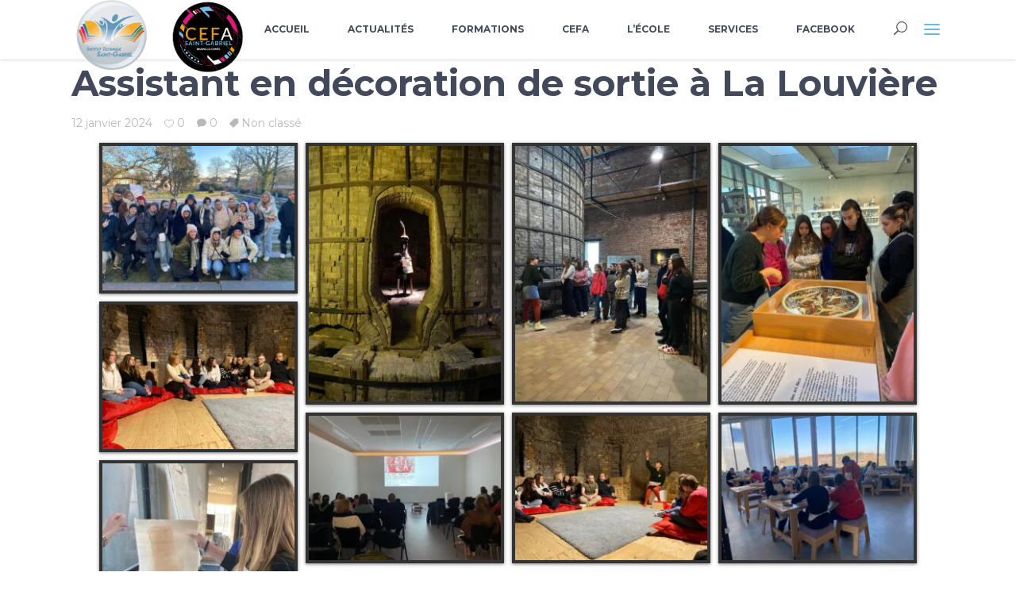

--- FILE ---
content_type: text/html; charset=UTF-8
request_url: https://wp.saint-gabriel.be/assistant-en-decoration-de-sortie-a-la-louviere/
body_size: 18277
content:
<!DOCTYPE html><html lang="fr-FR"><head><meta charset="UTF-8"/><link rel="profile" href="https://gmpg.org/xfn/11"/><link rel="pingback" href="https://wp.saint-gabriel.be/xmlrpc.php"><meta name="viewport" content="width=device-width,initial-scale=1,user-scalable=yes"><title>Assistant en décoration de sortie à La Louvière &#8211; Institut Technique Saint-Gabriel</title><meta name='robots' content='max-image-preview:large' /><link rel='dns-prefetch' href='//secure.gravatar.com' /><link rel='dns-prefetch' href='//stats.wp.com' /><link rel='dns-prefetch' href='//fonts.googleapis.com' /><link rel='dns-prefetch' href='//v0.wordpress.com' /><link rel='preconnect' href='//c0.wp.com' /><link rel='preconnect' href='//i0.wp.com' /><link rel="alternate" type="application/rss+xml" title="Institut Technique Saint-Gabriel &raquo; Flux" href="https://wp.saint-gabriel.be/feed/" /><link rel="alternate" type="application/rss+xml" title="Institut Technique Saint-Gabriel &raquo; Flux des commentaires" href="https://wp.saint-gabriel.be/comments/feed/" /><link rel="alternate" type="text/calendar" title="Institut Technique Saint-Gabriel &raquo; Flux iCal" href="https://wp.saint-gabriel.be/agenda/?ical=1" /><link rel="alternate" type="application/rss+xml" title="Institut Technique Saint-Gabriel &raquo; Assistant en décoration de sortie à La Louvière Flux des commentaires" href="https://wp.saint-gabriel.be/assistant-en-decoration-de-sortie-a-la-louviere/feed/" /><link rel="alternate" title="oEmbed (JSON)" type="application/json+oembed" href="https://wp.saint-gabriel.be/wp-json/oembed/1.0/embed?url=https%3A%2F%2Fwp.saint-gabriel.be%2Fassistant-en-decoration-de-sortie-a-la-louviere%2F" /><link rel="alternate" title="oEmbed (XML)" type="text/xml+oembed" href="https://wp.saint-gabriel.be/wp-json/oembed/1.0/embed?url=https%3A%2F%2Fwp.saint-gabriel.be%2Fassistant-en-decoration-de-sortie-a-la-louviere%2F&#038;format=xml" /><style id='wp-img-auto-sizes-contain-inline-css' type='text/css'>img:is([sizes=auto i],[sizes^="auto," i]){contain-intrinsic-size:3000px 1500px}
/*# sourceURL=wp-img-auto-sizes-contain-inline-css */</style><style id='wp-emoji-styles-inline-css' type='text/css'>img.wp-smiley, img.emoji {
		display: inline !important;
		border: none !important;
		box-shadow: none !important;
		height: 1em !important;
		width: 1em !important;
		margin: 0 0.07em !important;
		vertical-align: -0.1em !important;
		background: none !important;
		padding: 0 !important;
	}
/*# sourceURL=wp-emoji-styles-inline-css */</style><link rel='stylesheet' id='wp-block-library-css' href='https://wp.saint-gabriel.be/wp-includes/css/dist/block-library/style.min.css?ver=60242886445d8ff73af665b6902825ec' type='text/css' media='all' /><style id='global-styles-inline-css' type='text/css'>:root{--wp--preset--aspect-ratio--square: 1;--wp--preset--aspect-ratio--4-3: 4/3;--wp--preset--aspect-ratio--3-4: 3/4;--wp--preset--aspect-ratio--3-2: 3/2;--wp--preset--aspect-ratio--2-3: 2/3;--wp--preset--aspect-ratio--16-9: 16/9;--wp--preset--aspect-ratio--9-16: 9/16;--wp--preset--color--black: #000000;--wp--preset--color--cyan-bluish-gray: #abb8c3;--wp--preset--color--white: #ffffff;--wp--preset--color--pale-pink: #f78da7;--wp--preset--color--vivid-red: #cf2e2e;--wp--preset--color--luminous-vivid-orange: #ff6900;--wp--preset--color--luminous-vivid-amber: #fcb900;--wp--preset--color--light-green-cyan: #7bdcb5;--wp--preset--color--vivid-green-cyan: #00d084;--wp--preset--color--pale-cyan-blue: #8ed1fc;--wp--preset--color--vivid-cyan-blue: #0693e3;--wp--preset--color--vivid-purple: #9b51e0;--wp--preset--gradient--vivid-cyan-blue-to-vivid-purple: linear-gradient(135deg,rgb(6,147,227) 0%,rgb(155,81,224) 100%);--wp--preset--gradient--light-green-cyan-to-vivid-green-cyan: linear-gradient(135deg,rgb(122,220,180) 0%,rgb(0,208,130) 100%);--wp--preset--gradient--luminous-vivid-amber-to-luminous-vivid-orange: linear-gradient(135deg,rgb(252,185,0) 0%,rgb(255,105,0) 100%);--wp--preset--gradient--luminous-vivid-orange-to-vivid-red: linear-gradient(135deg,rgb(255,105,0) 0%,rgb(207,46,46) 100%);--wp--preset--gradient--very-light-gray-to-cyan-bluish-gray: linear-gradient(135deg,rgb(238,238,238) 0%,rgb(169,184,195) 100%);--wp--preset--gradient--cool-to-warm-spectrum: linear-gradient(135deg,rgb(74,234,220) 0%,rgb(151,120,209) 20%,rgb(207,42,186) 40%,rgb(238,44,130) 60%,rgb(251,105,98) 80%,rgb(254,248,76) 100%);--wp--preset--gradient--blush-light-purple: linear-gradient(135deg,rgb(255,206,236) 0%,rgb(152,150,240) 100%);--wp--preset--gradient--blush-bordeaux: linear-gradient(135deg,rgb(254,205,165) 0%,rgb(254,45,45) 50%,rgb(107,0,62) 100%);--wp--preset--gradient--luminous-dusk: linear-gradient(135deg,rgb(255,203,112) 0%,rgb(199,81,192) 50%,rgb(65,88,208) 100%);--wp--preset--gradient--pale-ocean: linear-gradient(135deg,rgb(255,245,203) 0%,rgb(182,227,212) 50%,rgb(51,167,181) 100%);--wp--preset--gradient--electric-grass: linear-gradient(135deg,rgb(202,248,128) 0%,rgb(113,206,126) 100%);--wp--preset--gradient--midnight: linear-gradient(135deg,rgb(2,3,129) 0%,rgb(40,116,252) 100%);--wp--preset--font-size--small: 13px;--wp--preset--font-size--medium: 20px;--wp--preset--font-size--large: 36px;--wp--preset--font-size--x-large: 42px;--wp--preset--spacing--20: 0.44rem;--wp--preset--spacing--30: 0.67rem;--wp--preset--spacing--40: 1rem;--wp--preset--spacing--50: 1.5rem;--wp--preset--spacing--60: 2.25rem;--wp--preset--spacing--70: 3.38rem;--wp--preset--spacing--80: 5.06rem;--wp--preset--shadow--natural: 6px 6px 9px rgba(0, 0, 0, 0.2);--wp--preset--shadow--deep: 12px 12px 50px rgba(0, 0, 0, 0.4);--wp--preset--shadow--sharp: 6px 6px 0px rgba(0, 0, 0, 0.2);--wp--preset--shadow--outlined: 6px 6px 0px -3px rgb(255, 255, 255), 6px 6px rgb(0, 0, 0);--wp--preset--shadow--crisp: 6px 6px 0px rgb(0, 0, 0);}:where(.is-layout-flex){gap: 0.5em;}:where(.is-layout-grid){gap: 0.5em;}body .is-layout-flex{display: flex;}.is-layout-flex{flex-wrap: wrap;align-items: center;}.is-layout-flex > :is(*, div){margin: 0;}body .is-layout-grid{display: grid;}.is-layout-grid > :is(*, div){margin: 0;}:where(.wp-block-columns.is-layout-flex){gap: 2em;}:where(.wp-block-columns.is-layout-grid){gap: 2em;}:where(.wp-block-post-template.is-layout-flex){gap: 1.25em;}:where(.wp-block-post-template.is-layout-grid){gap: 1.25em;}.has-black-color{color: var(--wp--preset--color--black) !important;}.has-cyan-bluish-gray-color{color: var(--wp--preset--color--cyan-bluish-gray) !important;}.has-white-color{color: var(--wp--preset--color--white) !important;}.has-pale-pink-color{color: var(--wp--preset--color--pale-pink) !important;}.has-vivid-red-color{color: var(--wp--preset--color--vivid-red) !important;}.has-luminous-vivid-orange-color{color: var(--wp--preset--color--luminous-vivid-orange) !important;}.has-luminous-vivid-amber-color{color: var(--wp--preset--color--luminous-vivid-amber) !important;}.has-light-green-cyan-color{color: var(--wp--preset--color--light-green-cyan) !important;}.has-vivid-green-cyan-color{color: var(--wp--preset--color--vivid-green-cyan) !important;}.has-pale-cyan-blue-color{color: var(--wp--preset--color--pale-cyan-blue) !important;}.has-vivid-cyan-blue-color{color: var(--wp--preset--color--vivid-cyan-blue) !important;}.has-vivid-purple-color{color: var(--wp--preset--color--vivid-purple) !important;}.has-black-background-color{background-color: var(--wp--preset--color--black) !important;}.has-cyan-bluish-gray-background-color{background-color: var(--wp--preset--color--cyan-bluish-gray) !important;}.has-white-background-color{background-color: var(--wp--preset--color--white) !important;}.has-pale-pink-background-color{background-color: var(--wp--preset--color--pale-pink) !important;}.has-vivid-red-background-color{background-color: var(--wp--preset--color--vivid-red) !important;}.has-luminous-vivid-orange-background-color{background-color: var(--wp--preset--color--luminous-vivid-orange) !important;}.has-luminous-vivid-amber-background-color{background-color: var(--wp--preset--color--luminous-vivid-amber) !important;}.has-light-green-cyan-background-color{background-color: var(--wp--preset--color--light-green-cyan) !important;}.has-vivid-green-cyan-background-color{background-color: var(--wp--preset--color--vivid-green-cyan) !important;}.has-pale-cyan-blue-background-color{background-color: var(--wp--preset--color--pale-cyan-blue) !important;}.has-vivid-cyan-blue-background-color{background-color: var(--wp--preset--color--vivid-cyan-blue) !important;}.has-vivid-purple-background-color{background-color: var(--wp--preset--color--vivid-purple) !important;}.has-black-border-color{border-color: var(--wp--preset--color--black) !important;}.has-cyan-bluish-gray-border-color{border-color: var(--wp--preset--color--cyan-bluish-gray) !important;}.has-white-border-color{border-color: var(--wp--preset--color--white) !important;}.has-pale-pink-border-color{border-color: var(--wp--preset--color--pale-pink) !important;}.has-vivid-red-border-color{border-color: var(--wp--preset--color--vivid-red) !important;}.has-luminous-vivid-orange-border-color{border-color: var(--wp--preset--color--luminous-vivid-orange) !important;}.has-luminous-vivid-amber-border-color{border-color: var(--wp--preset--color--luminous-vivid-amber) !important;}.has-light-green-cyan-border-color{border-color: var(--wp--preset--color--light-green-cyan) !important;}.has-vivid-green-cyan-border-color{border-color: var(--wp--preset--color--vivid-green-cyan) !important;}.has-pale-cyan-blue-border-color{border-color: var(--wp--preset--color--pale-cyan-blue) !important;}.has-vivid-cyan-blue-border-color{border-color: var(--wp--preset--color--vivid-cyan-blue) !important;}.has-vivid-purple-border-color{border-color: var(--wp--preset--color--vivid-purple) !important;}.has-vivid-cyan-blue-to-vivid-purple-gradient-background{background: var(--wp--preset--gradient--vivid-cyan-blue-to-vivid-purple) !important;}.has-light-green-cyan-to-vivid-green-cyan-gradient-background{background: var(--wp--preset--gradient--light-green-cyan-to-vivid-green-cyan) !important;}.has-luminous-vivid-amber-to-luminous-vivid-orange-gradient-background{background: var(--wp--preset--gradient--luminous-vivid-amber-to-luminous-vivid-orange) !important;}.has-luminous-vivid-orange-to-vivid-red-gradient-background{background: var(--wp--preset--gradient--luminous-vivid-orange-to-vivid-red) !important;}.has-very-light-gray-to-cyan-bluish-gray-gradient-background{background: var(--wp--preset--gradient--very-light-gray-to-cyan-bluish-gray) !important;}.has-cool-to-warm-spectrum-gradient-background{background: var(--wp--preset--gradient--cool-to-warm-spectrum) !important;}.has-blush-light-purple-gradient-background{background: var(--wp--preset--gradient--blush-light-purple) !important;}.has-blush-bordeaux-gradient-background{background: var(--wp--preset--gradient--blush-bordeaux) !important;}.has-luminous-dusk-gradient-background{background: var(--wp--preset--gradient--luminous-dusk) !important;}.has-pale-ocean-gradient-background{background: var(--wp--preset--gradient--pale-ocean) !important;}.has-electric-grass-gradient-background{background: var(--wp--preset--gradient--electric-grass) !important;}.has-midnight-gradient-background{background: var(--wp--preset--gradient--midnight) !important;}.has-small-font-size{font-size: var(--wp--preset--font-size--small) !important;}.has-medium-font-size{font-size: var(--wp--preset--font-size--medium) !important;}.has-large-font-size{font-size: var(--wp--preset--font-size--large) !important;}.has-x-large-font-size{font-size: var(--wp--preset--font-size--x-large) !important;}
/*# sourceURL=global-styles-inline-css */</style><style id='classic-theme-styles-inline-css' type='text/css'>/*! This file is auto-generated */
.wp-block-button__link{color:#fff;background-color:#32373c;border-radius:9999px;box-shadow:none;text-decoration:none;padding:calc(.667em + 2px) calc(1.333em + 2px);font-size:1.125em}.wp-block-file__button{background:#32373c;color:#fff;text-decoration:none}
/*# sourceURL=/wp-includes/css/classic-themes.min.css */</style><link rel='stylesheet' id='fb-widget-frontend-style-css' href='https://usercontent.one/wp/wp.saint-gabriel.be/wp-content/plugins/facebook-pagelike-widget/assets/css/style.css?ver=1.0.0&media=1764941797' type='text/css' media='all' /><link rel='stylesheet' id='esmarts-elated-default-style-css' href='https://usercontent.one/wp/wp.saint-gabriel.be/wp-content/themes/esmarts/style.css?media=1764941797?ver=60242886445d8ff73af665b6902825ec' type='text/css' media='all' /><link rel='stylesheet' id='esmarts-elated-modules-css' href='https://usercontent.one/wp/wp.saint-gabriel.be/wp-content/themes/esmarts/assets/css/modules.min.css?media=1764941797?ver=60242886445d8ff73af665b6902825ec' type='text/css' media='all' /><style id='esmarts-elated-modules-inline-css' type='text/css'>/* generated in /customers/5/0/9/saint-gabriel.be/httpd.www/wp/wp-content/themes/esmarts/framework/admin/options/general/map.php esmarts_elated_page_general_style function */
.postid-10082.eltdf-boxed .eltdf-wrapper { background-attachment: fixed;}


/*# sourceURL=esmarts-elated-modules-inline-css */</style><link rel='stylesheet' id='eltdf-font_awesome-css' href='https://usercontent.one/wp/wp.saint-gabriel.be/wp-content/themes/esmarts/assets/css/font-awesome/css/font-awesome.min.css?media=1764941797?ver=60242886445d8ff73af665b6902825ec' type='text/css' media='all' /><link rel='stylesheet' id='eltdf-font_elegant-css' href='https://usercontent.one/wp/wp.saint-gabriel.be/wp-content/themes/esmarts/assets/css/elegant-icons/style.min.css?media=1764941797?ver=60242886445d8ff73af665b6902825ec' type='text/css' media='all' /><link rel='stylesheet' id='eltdf-ion_icons-css' href='https://usercontent.one/wp/wp.saint-gabriel.be/wp-content/themes/esmarts/assets/css/ion-icons/css/ionicons.min.css?media=1764941797?ver=60242886445d8ff73af665b6902825ec' type='text/css' media='all' /><link rel='stylesheet' id='eltdf-linear_icons-css' href='https://usercontent.one/wp/wp.saint-gabriel.be/wp-content/themes/esmarts/assets/css/linear-icons/style.css?media=1764941797?ver=60242886445d8ff73af665b6902825ec' type='text/css' media='all' /><link rel='stylesheet' id='eltdf-simple_line_icons-css' href='https://usercontent.one/wp/wp.saint-gabriel.be/wp-content/themes/esmarts/assets/css/simple-line-icons/simple-line-icons.css?media=1764941797?ver=60242886445d8ff73af665b6902825ec' type='text/css' media='all' /><link rel='stylesheet' id='mediaelement-css' href='https://wp.saint-gabriel.be/wp-includes/js/mediaelement/mediaelementplayer-legacy.min.css?ver=4.2.17' type='text/css' media='all' /><link rel='stylesheet' id='wp-mediaelement-css' href='https://wp.saint-gabriel.be/wp-includes/js/mediaelement/wp-mediaelement.min.css?ver=60242886445d8ff73af665b6902825ec' type='text/css' media='all' /><link rel='stylesheet' id='esmarts-elated-style-dynamic-css' href='https://usercontent.one/wp/wp.saint-gabriel.be/wp-content/themes/esmarts/assets/css/style_dynamic.css?media=1764941797?ver=1764941285' type='text/css' media='all' /><link rel='stylesheet' id='esmarts-elated-modules-responsive-css' href='https://usercontent.one/wp/wp.saint-gabriel.be/wp-content/themes/esmarts/assets/css/modules-responsive.min.css?media=1764941797?ver=60242886445d8ff73af665b6902825ec' type='text/css' media='all' /><link rel='stylesheet' id='esmarts-elated-style-dynamic-responsive-css' href='https://usercontent.one/wp/wp.saint-gabriel.be/wp-content/themes/esmarts/assets/css/style_dynamic_responsive.css?media=1764941797?ver=1764941285' type='text/css' media='all' /><link rel='stylesheet' id='esmarts-elated-google-fonts-css' href='https://fonts.googleapis.com/css?family=Montserrat%3A400%2C700%7CCrimson+Text%3A400%2C700%7CNothing+You+Could+Do%3A400%2C700%7COpen+Sans%3A400%2C700&#038;subset=latin-ext&#038;ver=1.0.0' type='text/css' media='all' /><style id='jetpack_facebook_likebox-inline-css' type='text/css'>.widget_facebook_likebox {
	overflow: hidden;
}

/*# sourceURL=https://usercontent.one/wp/wp.saint-gabriel.be/wp-content/plugins/jetpack/modules/widgets/facebook-likebox/style.css?media=1764941797 */</style> <script type="text/javascript" src="https://wp.saint-gabriel.be/wp-includes/js/jquery/jquery.min.js?ver=3.7.1" id="jquery-core-js"></script> <script type="text/javascript" src="https://wp.saint-gabriel.be/wp-includes/js/jquery/jquery-migrate.min.js?ver=3.4.1" id="jquery-migrate-js"></script> <link rel="https://api.w.org/" href="https://wp.saint-gabriel.be/wp-json/" /><link rel="alternate" title="JSON" type="application/json" href="https://wp.saint-gabriel.be/wp-json/wp/v2/posts/10082" /><link rel="canonical" href="https://wp.saint-gabriel.be/assistant-en-decoration-de-sortie-a-la-louviere/" /><style>[class*=" icon-oc-"],[class^=icon-oc-]{speak:none;font-style:normal;font-weight:400;font-variant:normal;text-transform:none;line-height:1;-webkit-font-smoothing:antialiased;-moz-osx-font-smoothing:grayscale}.icon-oc-one-com-white-32px-fill:before{content:"901"}.icon-oc-one-com:before{content:"900"}#one-com-icon,.toplevel_page_onecom-wp .wp-menu-image{speak:none;display:flex;align-items:center;justify-content:center;text-transform:none;line-height:1;-webkit-font-smoothing:antialiased;-moz-osx-font-smoothing:grayscale}.onecom-wp-admin-bar-item>a,.toplevel_page_onecom-wp>.wp-menu-name{font-size:16px;font-weight:400;line-height:1}.toplevel_page_onecom-wp>.wp-menu-name img{width:69px;height:9px;}.wp-submenu-wrap.wp-submenu>.wp-submenu-head>img{width:88px;height:auto}.onecom-wp-admin-bar-item>a img{height:7px!important}.onecom-wp-admin-bar-item>a img,.toplevel_page_onecom-wp>.wp-menu-name img{opacity:.8}.onecom-wp-admin-bar-item.hover>a img,.toplevel_page_onecom-wp.wp-has-current-submenu>.wp-menu-name img,li.opensub>a.toplevel_page_onecom-wp>.wp-menu-name img{opacity:1}#one-com-icon:before,.onecom-wp-admin-bar-item>a:before,.toplevel_page_onecom-wp>.wp-menu-image:before{content:'';position:static!important;background-color:rgba(240,245,250,.4);border-radius:102px;width:18px;height:18px;padding:0!important}.onecom-wp-admin-bar-item>a:before{width:14px;height:14px}.onecom-wp-admin-bar-item.hover>a:before,.toplevel_page_onecom-wp.opensub>a>.wp-menu-image:before,.toplevel_page_onecom-wp.wp-has-current-submenu>.wp-menu-image:before{background-color:#76b82a}.onecom-wp-admin-bar-item>a{display:inline-flex!important;align-items:center;justify-content:center}#one-com-logo-wrapper{font-size:4em}#one-com-icon{vertical-align:middle}.imagify-welcome{display:none !important;}</style><meta name="tec-api-version" content="v1"><meta name="tec-api-origin" content="https://wp.saint-gabriel.be"><link rel="alternate" href="https://wp.saint-gabriel.be/wp-json/tribe/events/v1/" /><style>img#wpstats{display:none}</style><meta name="generator" content="Powered by WPBakery Page Builder - drag and drop page builder for WordPress."/><meta name="generator" content="Powered by Slider Revolution 6.7.12 - responsive, Mobile-Friendly Slider Plugin for WordPress with comfortable drag and drop interface." /><meta property="og:type" content="article" /><meta property="og:title" content="Assistant en décoration de sortie à La Louvière" /><meta property="og:url" content="https://wp.saint-gabriel.be/assistant-en-decoration-de-sortie-a-la-louviere/" /><meta property="og:description" content="Voir l&rsquo;article pour en savoir plus." /><meta property="article:published_time" content="2024-01-12T18:58:03+00:00" /><meta property="article:modified_time" content="2024-01-12T18:58:03+00:00" /><meta property="og:site_name" content="Institut Technique Saint-Gabriel" /><meta property="og:image" content="https://i0.wp.com/wp.saint-gabriel.be/wp-content/uploads/2023/02/cropped-logoitsg-rectangle-1.jpg?fit=512%2C512&#038;ssl=1" /><meta property="og:image:width" content="512" /><meta property="og:image:height" content="512" /><meta property="og:image:alt" content="" /><meta property="og:locale" content="fr_FR" /><meta name="twitter:text:title" content="Assistant en décoration de sortie à La Louvière" /><meta name="twitter:image" content="https://i0.wp.com/wp.saint-gabriel.be/wp-content/uploads/2023/02/cropped-logoitsg-rectangle-1.jpg?fit=240%2C240&amp;ssl=1" /><meta name="twitter:card" content="summary" /><meta name="twitter:description" content="Voir l&rsquo;article pour en savoir plus." /><link rel="icon" href="https://i0.wp.com/wp.saint-gabriel.be/wp-content/uploads/2023/02/cropped-logoitsg-rectangle-1.jpg?fit=32%2C32&#038;ssl=1" sizes="32x32" /><link rel="icon" href="https://i0.wp.com/wp.saint-gabriel.be/wp-content/uploads/2023/02/cropped-logoitsg-rectangle-1.jpg?fit=192%2C192&#038;ssl=1" sizes="192x192" /><link rel="apple-touch-icon" href="https://i0.wp.com/wp.saint-gabriel.be/wp-content/uploads/2023/02/cropped-logoitsg-rectangle-1.jpg?fit=180%2C180&#038;ssl=1" /><meta name="msapplication-TileImage" content="https://i0.wp.com/wp.saint-gabriel.be/wp-content/uploads/2023/02/cropped-logoitsg-rectangle-1.jpg?fit=270%2C270&#038;ssl=1" /> <script>function setREVStartSize(e){
			//window.requestAnimationFrame(function() {
				window.RSIW = window.RSIW===undefined ? window.innerWidth : window.RSIW;
				window.RSIH = window.RSIH===undefined ? window.innerHeight : window.RSIH;
				try {
					var pw = document.getElementById(e.c).parentNode.offsetWidth,
						newh;
					pw = pw===0 || isNaN(pw) || (e.l=="fullwidth" || e.layout=="fullwidth") ? window.RSIW : pw;
					e.tabw = e.tabw===undefined ? 0 : parseInt(e.tabw);
					e.thumbw = e.thumbw===undefined ? 0 : parseInt(e.thumbw);
					e.tabh = e.tabh===undefined ? 0 : parseInt(e.tabh);
					e.thumbh = e.thumbh===undefined ? 0 : parseInt(e.thumbh);
					e.tabhide = e.tabhide===undefined ? 0 : parseInt(e.tabhide);
					e.thumbhide = e.thumbhide===undefined ? 0 : parseInt(e.thumbhide);
					e.mh = e.mh===undefined || e.mh=="" || e.mh==="auto" ? 0 : parseInt(e.mh,0);
					if(e.layout==="fullscreen" || e.l==="fullscreen")
						newh = Math.max(e.mh,window.RSIH);
					else{
						e.gw = Array.isArray(e.gw) ? e.gw : [e.gw];
						for (var i in e.rl) if (e.gw[i]===undefined || e.gw[i]===0) e.gw[i] = e.gw[i-1];
						e.gh = e.el===undefined || e.el==="" || (Array.isArray(e.el) && e.el.length==0)? e.gh : e.el;
						e.gh = Array.isArray(e.gh) ? e.gh : [e.gh];
						for (var i in e.rl) if (e.gh[i]===undefined || e.gh[i]===0) e.gh[i] = e.gh[i-1];
											
						var nl = new Array(e.rl.length),
							ix = 0,
							sl;
						e.tabw = e.tabhide>=pw ? 0 : e.tabw;
						e.thumbw = e.thumbhide>=pw ? 0 : e.thumbw;
						e.tabh = e.tabhide>=pw ? 0 : e.tabh;
						e.thumbh = e.thumbhide>=pw ? 0 : e.thumbh;
						for (var i in e.rl) nl[i] = e.rl[i]<window.RSIW ? 0 : e.rl[i];
						sl = nl[0];
						for (var i in nl) if (sl>nl[i] && nl[i]>0) { sl = nl[i]; ix=i;}
						var m = pw>(e.gw[ix]+e.tabw+e.thumbw) ? 1 : (pw-(e.tabw+e.thumbw)) / (e.gw[ix]);
						newh =  (e.gh[ix] * m) + (e.tabh + e.thumbh);
					}
					var el = document.getElementById(e.c);
					if (el!==null && el) el.style.height = newh+"px";
					el = document.getElementById(e.c+"_wrapper");
					if (el!==null && el) {
						el.style.height = newh+"px";
						el.style.display = "block";
					}
				} catch(e){
					console.log("Failure at Presize of Slider:" + e)
				}
			//});
		  };</script> <noscript><style>.wpb_animate_when_almost_visible { opacity: 1; }</style></noscript><link rel='stylesheet' id='foogallery-core-css' href='https://usercontent.one/wp/wp.saint-gabriel.be/wp-content/plugins/foogallery/assets/css/foogallery.5a41457e.min.css?ver=3.1.11&media=1764941797' type='text/css' media='all' /><link rel='stylesheet' id='rs-plugin-settings-css' href='https://wp.saint-gabriel.be/wp-content/cache/autoptimize/css/autoptimize_single_08f3fa5cd7040c88c7ddf43deadde2a9.css?ver=6.7.12' type='text/css' media='all' /><style id='rs-plugin-settings-inline-css' type='text/css'>.tp-caption a{color:#ff7302;text-shadow:none;-webkit-transition:all 0.2s ease-out;-moz-transition:all 0.2s ease-out;-o-transition:all 0.2s ease-out;-ms-transition:all 0.2s ease-out}.tp-caption a:hover{color:#ffa902}
/*# sourceURL=rs-plugin-settings-inline-css */</style></head><body data-rsssl=1 class="wp-singular post-template-default single single-post postid-10082 single-format-standard wp-theme-esmarts eltd-core-1.2.1 tribe-no-js esmarts-ver-1.8 eltdf-grid-1300 eltdf-fixed-on-scroll eltdf-dropdown-animate-height eltdf-header-standard eltdf-menu-area-in-grid-shadow-disable eltdf-menu-area-in-grid-border-disable eltdf-header-menu-area-in-grid-padding eltdf-logo-area-border-disable eltdf-logo-area-in-grid-border-disable eltdf-side-menu-slide-from-right eltdf-default-mobile-header eltdf-sticky-up-mobile-header eltdf-fullscreen-search eltdf-search-fade wpb-js-composer js-comp-ver-7.9 vc_responsive" itemscope itemtype="http://schema.org/WebPage"><section class="eltdf-side-menu"><div class="eltdf-close-side-menu-holder"> <a class="eltdf-close-side-menu" href="#" target="_self"> <span aria-hidden="true" class="eltdf-icon-font-elegant icon_close " ></span> </a></div><div id="media_image-4" class="widget eltdf-sidearea widget_media_image"><a href="https://wp.saint-gabriel.be/"><img width="259" height="130" src="https://i0.wp.com/wp.saint-gabriel.be/wp-content/uploads/2021/04/logotel.png?fit=259%2C130&amp;ssl=1" class="image wp-image-3497  attachment-full size-full" alt="" style="max-width: 100%; height: auto;" decoding="async" /></a></div><div class="widget eltdf-custom-font-widget"><p class="eltdf-custom-font-holder  eltdf-cf-4052  " style="font-family: Crimson Text;font-size: 22px;line-height: 28px;margin: -29px 16% 53px 0px" data-item-class="eltdf-cf-4052"></p></div><div id="search-4" class="widget eltdf-sidearea widget_search"><h5 class="eltdf-widget-title">Trouver l&rsquo;information que vous souhaiter ci-dessous</h5><form role="search" method="get" class="searchform" id="searchform-712" action="https://wp.saint-gabriel.be/"> <label class="screen-reader-text">Search for:</label><div class="input-holder clearfix"> <input type="search" class="search-field" placeholder="Search..." value="" name="s" title="Search for:"/> <button type="submit" class="eltdf-search-submit"><span aria-hidden="true" class="eltdf-icon-font-elegant icon_search " ></span></button></div></form></div><div class="widget eltdf-separator-widget"><div class="eltdf-separator-holder clearfix  eltdf-separator-center eltdf-separator-normal"><div class="eltdf-separator" style="border-style: solid;margin-top: 0px;margin-bottom: 13px"></div></div></div> <a class="eltdf-social-icon-widget-holder eltdf-icon-has-hover"  style="color: #66BBE0;;font-size: 20px;margin: 2px 18px 0px 18px;" href="http://instagram.com/institutsaintgabriel/" target="_blank"> <span class="eltdf-social-icon-widget  social_instagram    "></span> </a> <a class="eltdf-social-icon-widget-holder eltdf-icon-has-hover"  style="color: #66BBE0;;font-size: 20px;margin: 0px 0px 0px 2px;" href="https://www.facebook.com/InstitutTechniqueSaintGabriel" target="_blank"> <span class="eltdf-social-icon-widget  social_facebook    "></span> </a></section><div class="eltdf-wrapper"><div class="eltdf-wrapper-inner"><div class="eltdf-fullscreen-search-holder"> <a class="eltdf-fullscreen-search-close" href="javascript:void(0)"> <span aria-hidden="true" class="eltdf-icon-font-elegant icon_close " ></span> </a><div class="eltdf-fullscreen-search-table"><div class="eltdf-fullscreen-search-cell"><div class="eltdf-fullscreen-search-inner"><form action="https://wp.saint-gabriel.be/" class="eltdf-fullscreen-search-form" method="get"><div class="eltdf-form-holder"><div class="eltdf-form-holder-inner"><div class="eltdf-field-holder"> <input type="text" placeholder="Search for..." name="s" class="eltdf-search-field" autocomplete="off"/></div> <button type="submit" class="eltdf-search-submit"><span aria-hidden="true" class="eltdf-icon-font-elegant icon_search " ></span></button><div class="eltdf-line"></div></div></div></form></div></div></div></div><header class="eltdf-page-header"><div class="eltdf-fixed-wrapper"><div class="eltdf-menu-area eltdf-menu-right"><div class="eltdf-grid"><div class="eltdf-vertical-align-containers"><div class="eltdf-position-left"><div class="eltdf-position-left-inner"><div class="eltdf-logo-wrapper"> <a itemprop="url" href="https://wp.saint-gabriel.be/" style="height: 245px;"> <img itemprop="image" class="eltdf-normal-logo" src="https://usercontent.one/wp/wp.saint-gabriel.be/wp-content/uploads/2021/04/logoo.png?media=1764941797" width="1106" height="490"  alt="logo"/> <img itemprop="image" class="eltdf-dark-logo" src="https://usercontent.one/wp/wp.saint-gabriel.be/wp-content/uploads/2021/04/logoo.png?media=1764941797" width="1106" height="490"  alt="dark logo"/> <img itemprop="image" class="eltdf-light-logo" src="https://usercontent.one/wp/wp.saint-gabriel.be/wp-content/uploads/2021/04/logoo.png?media=1764941797" width="1106" height="490"  alt="light logo"/> </a></div></div></div><div class="eltdf-position-right"><div class="eltdf-position-right-inner"><nav class="eltdf-main-menu eltdf-drop-down eltdf-default-nav"><ul id="menu-menu-itsg" class="clearfix"><li id="nav-menu-item-1832" class="menu-item menu-item-type-post_type menu-item-object-page menu-item-home  narrow"><a href="https://wp.saint-gabriel.be/" class=""><span class="item_outer"><span class="item_text">Accueil</span></span></a></li><li id="nav-menu-item-11030" class="menu-item menu-item-type-custom menu-item-object-custom menu-item-has-children  has_sub narrow"><a href="#" class=""><span class="item_outer"><span class="item_text">Actualités</span><i class="eltdf-menu-arrow fa fa-angle-down"></i></span></a><div class="second"><div class="inner"><ul><li id="nav-menu-item-16777" class="menu-item menu-item-type-post_type menu-item-object-page "><a href="https://wp.saint-gabriel.be/inscription-en-premiere-secondaire/" class=""><span class="item_outer"><span class="item_text">Inscription en première secondaire</span></span></a></li><li id="nav-menu-item-7502" class="menu-item menu-item-type-post_type menu-item-object-page "><a href="https://wp.saint-gabriel.be/actualites/" class=""><span class="item_outer"><span class="item_text">Activités</span></span></a></li><li id="nav-menu-item-15009" class="menu-item menu-item-type-post_type menu-item-object-page "><a href="https://wp.saint-gabriel.be/gab-ou-pas-gab/" class=""><span class="item_outer"><span class="item_text">« Gab » ou « Pas Gab »</span></span></a></li><li id="nav-menu-item-386" class="menu-item menu-item-type-custom menu-item-object-custom "><a href="https://wp.saint-gabriel.be/agenda/" class=""><span class="item_outer"><span class="item_text">Ephémérides</span></span></a></li></ul></div></div></li><li id="nav-menu-item-1273" class="menu-item menu-item-type-custom menu-item-object-custom menu-item-has-children  has_sub narrow"><a href="#" class=""><span class="item_outer"><span class="item_text">Formations</span><i class="eltdf-menu-arrow fa fa-angle-down"></i></span></a><div class="second"><div class="inner"><ul><li id="nav-menu-item-341" class="menu-item menu-item-type-post_type menu-item-object-page "><a href="https://wp.saint-gabriel.be/grilles-du-premier-degre/" class=""><span class="item_outer"><span class="item_text">Premier degré</span></span></a></li><li id="nav-menu-item-187" class="menu-item menu-item-type-post_type menu-item-object-page "><a href="https://wp.saint-gabriel.be/techniques/" class=""><span class="item_outer"><span class="item_text">Enseignement Technique</span></span></a></li><li id="nav-menu-item-195" class="menu-item menu-item-type-post_type menu-item-object-page "><a href="https://wp.saint-gabriel.be/professionnelles/" class=""><span class="item_outer"><span class="item_text">Enseignement Professionnel</span></span></a></li></ul></div></div></li><li id="nav-menu-item-10982" class="menu-item menu-item-type-custom menu-item-object-custom menu-item-has-children  has_sub narrow"><a href="#" class=""><span class="item_outer"><span class="item_text">Cefa</span><i class="eltdf-menu-arrow fa fa-angle-down"></i></span></a><div class="second"><div class="inner"><ul><li id="nav-menu-item-10981" class="menu-item menu-item-type-post_type menu-item-object-page "><a href="https://wp.saint-gabriel.be/en-alternance/" class=""><span class="item_outer"><span class="item_text">En alternance</span></span></a></li><li id="nav-menu-item-12677" class="menu-item menu-item-type-post_type menu-item-object-page "><a href="https://wp.saint-gabriel.be/cefa-formations/" class=""><span class="item_outer"><span class="item_text">Nos formations en alternance</span></span></a></li><li id="nav-menu-item-11703" class="menu-item menu-item-type-post_type menu-item-object-page "><a href="https://wp.saint-gabriel.be/historique-cefa/" class=""><span class="item_outer"><span class="item_text">Historique CEFA</span></span></a></li></ul></div></div></li><li id="nav-menu-item-1274" class="menu-item menu-item-type-custom menu-item-object-custom menu-item-has-children  has_sub narrow"><a href="#" class=""><span class="item_outer"><span class="item_text">L&rsquo;école</span><i class="eltdf-menu-arrow fa fa-angle-down"></i></span></a><div class="second"><div class="inner"><ul><li id="nav-menu-item-198" class="menu-item menu-item-type-post_type menu-item-object-page "><a href="https://wp.saint-gabriel.be/historique/" class=""><span class="item_outer"><span class="item_text">Historique</span></span></a></li><li id="nav-menu-item-10901" class="menu-item menu-item-type-post_type menu-item-object-page "><a href="https://wp.saint-gabriel.be/nos-implantations/" class=""><span class="item_outer"><span class="item_text">Nos implantations</span></span></a></li><li id="nav-menu-item-206" class="menu-item menu-item-type-post_type menu-item-object-page "><a href="https://wp.saint-gabriel.be/situation-acces/" class=""><span class="item_outer"><span class="item_text">Situation – accès</span></span></a></li><li id="nav-menu-item-199" class="menu-item menu-item-type-post_type menu-item-object-page "><a href="https://wp.saint-gabriel.be/projets-reglements/" class=""><span class="item_outer"><span class="item_text">Projets-Réglements</span></span></a></li><li id="nav-menu-item-204" class="menu-item menu-item-type-post_type menu-item-object-page "><a href="https://wp.saint-gabriel.be/liens-utiles/" class=""><span class="item_outer"><span class="item_text">Nos partenaires</span></span></a></li></ul></div></div></li><li id="nav-menu-item-1672" class="menu-item menu-item-type-custom menu-item-object-custom menu-item-has-children  has_sub narrow"><a href="#" class=""><span class="item_outer"><span class="item_text">Services</span><i class="eltdf-menu-arrow fa fa-angle-down"></i></span></a><div class="second"><div class="inner"><ul><li id="nav-menu-item-13977" class="menu-item menu-item-type-post_type menu-item-object-page "><a href="https://wp.saint-gabriel.be/cabanga/" class=""><span class="item_outer"><span class="item_text">Cabanga</span></span></a></li><li id="nav-menu-item-7845" class="menu-item menu-item-type-post_type menu-item-object-page "><a href="https://wp.saint-gabriel.be/offre-demploi/" class=""><span class="item_outer"><span class="item_text">Offre d’emploi</span></span></a></li><li id="nav-menu-item-1670" class="menu-item menu-item-type-custom menu-item-object-custom "><a target="_blank" href="https://institutsaintgabriel.sharepoint.com/" class=""><span class="item_outer"><span class="item_text">Portail professeurs</span></span></a></li><li id="nav-menu-item-2767" class="menu-item menu-item-type-custom menu-item-object-custom "><a target="_blank" href="https://institutsaintgabriel.sharepoint.com/Portail%20%C3%A9l%C3%A8ves/SitePages/Accueil.aspx" class=""><span class="item_outer"><span class="item_text">Portail élèves</span></span></a></li><li id="nav-menu-item-1671" class="menu-item menu-item-type-custom menu-item-object-custom "><a target="_blank" href="http://portal.office.com" class=""><span class="item_outer"><span class="item_text">Webmail</span></span></a></li><li id="nav-menu-item-2587" class="menu-item menu-item-type-custom menu-item-object-custom "><a target="_blank" href="https://teams.microsoft.com/_" class=""><span class="item_outer"><span class="item_text">Teams</span></span></a></li><li id="nav-menu-item-191" class="menu-item menu-item-type-post_type menu-item-object-page "><a href="https://wp.saint-gabriel.be/contacts/" class=""><span class="item_outer"><span class="item_text">Contacts</span></span></a></li></ul></div></div></li><li id="nav-menu-item-5675" class="menu-item menu-item-type-post_type menu-item-object-page  narrow"><a href="https://wp.saint-gabriel.be/retrouvez-nous-sur-facebook/" class=""><span class="item_outer"><span class="item_text">Facebook</span></span></a></li></ul></nav> <a  style="font-size: 17px;margin: 0 10px 5px 20px;" class="eltdf-search-opener eltdf-icon-has-hover" href="javascript:void(0)"> <span class="eltdf-search-opener-wrapper"> <span aria-hidden="true" class="eltdf-icon-font-elegant icon_search "></span> </span> </a> <a class="eltdf-side-menu-button-opener eltdf-icon-has-hover"  href="javascript:void(0)" > <span class="eltdf-side-menu-icon"> <span aria-hidden="true" class="eltdf-icon-font-elegant icon_menu " ></span> </span> </a></div></div></div></div></div></div></header><header class="eltdf-mobile-header"><div class="eltdf-mobile-header-inner"><div class="eltdf-mobile-header-holder"><div class="eltdf-grid"><div class="eltdf-vertical-align-containers"><div class="eltdf-vertical-align-containers"><div class="eltdf-mobile-menu-opener"> <a href="javascript:void(0)"> <span class="eltdf-mobile-menu-icon"> <span aria-hidden="true" class="eltdf-icon-font-elegant icon_menu " ></span> </span> </a></div><div class="eltdf-position-center"><div class="eltdf-position-center-inner"><div class="eltdf-mobile-logo-wrapper"> <a itemprop="url" href="https://wp.saint-gabriel.be/" style="height: 58px"> <img itemprop="image" src="https://usercontent.one/wp/wp.saint-gabriel.be/wp-content/uploads/2021/05/sans-titre-6.png?media=1764941797" width="264" height="117"  alt="Mobile Logo"/> </a></div></div></div><div class="eltdf-position-right"><div class="eltdf-position-right-inner"></div></div></div></div></div></div><nav class="eltdf-mobile-nav" role="navigation" aria-label="Mobile Menu"><div class="eltdf-grid"><ul id="menu-menu-itsg-1" class=""><li id="mobile-menu-item-1832" class="menu-item menu-item-type-post_type menu-item-object-page menu-item-home "><a href="https://wp.saint-gabriel.be/" class=""><span>Accueil</span></a></li><li id="mobile-menu-item-11030" class="menu-item menu-item-type-custom menu-item-object-custom menu-item-has-children  has_sub"><a href="#" class=" eltdf-mobile-no-link"><span>Actualités</span></a><span class="mobile_arrow"><i class="eltdf-sub-arrow fa fa-angle-right"></i><i class="fa fa-angle-down"></i></span><ul class="sub_menu"><li id="mobile-menu-item-16777" class="menu-item menu-item-type-post_type menu-item-object-page "><a href="https://wp.saint-gabriel.be/inscription-en-premiere-secondaire/" class=""><span>Inscription en première secondaire</span></a></li><li id="mobile-menu-item-7502" class="menu-item menu-item-type-post_type menu-item-object-page "><a href="https://wp.saint-gabriel.be/actualites/" class=""><span>Activités</span></a></li><li id="mobile-menu-item-15009" class="menu-item menu-item-type-post_type menu-item-object-page "><a href="https://wp.saint-gabriel.be/gab-ou-pas-gab/" class=""><span>« Gab » ou « Pas Gab »</span></a></li><li id="mobile-menu-item-386" class="menu-item menu-item-type-custom menu-item-object-custom "><a href="https://wp.saint-gabriel.be/agenda/" class=""><span>Ephémérides</span></a></li></ul></li><li id="mobile-menu-item-1273" class="menu-item menu-item-type-custom menu-item-object-custom menu-item-has-children  has_sub"><a href="#" class=" eltdf-mobile-no-link"><span>Formations</span></a><span class="mobile_arrow"><i class="eltdf-sub-arrow fa fa-angle-right"></i><i class="fa fa-angle-down"></i></span><ul class="sub_menu"><li id="mobile-menu-item-341" class="menu-item menu-item-type-post_type menu-item-object-page "><a href="https://wp.saint-gabriel.be/grilles-du-premier-degre/" class=""><span>Premier degré</span></a></li><li id="mobile-menu-item-187" class="menu-item menu-item-type-post_type menu-item-object-page "><a href="https://wp.saint-gabriel.be/techniques/" class=""><span>Enseignement Technique</span></a></li><li id="mobile-menu-item-195" class="menu-item menu-item-type-post_type menu-item-object-page "><a href="https://wp.saint-gabriel.be/professionnelles/" class=""><span>Enseignement Professionnel</span></a></li></ul></li><li id="mobile-menu-item-10982" class="menu-item menu-item-type-custom menu-item-object-custom menu-item-has-children  has_sub"><a href="#" class=" eltdf-mobile-no-link"><span>Cefa</span></a><span class="mobile_arrow"><i class="eltdf-sub-arrow fa fa-angle-right"></i><i class="fa fa-angle-down"></i></span><ul class="sub_menu"><li id="mobile-menu-item-10981" class="menu-item menu-item-type-post_type menu-item-object-page "><a href="https://wp.saint-gabriel.be/en-alternance/" class=""><span>En alternance</span></a></li><li id="mobile-menu-item-12677" class="menu-item menu-item-type-post_type menu-item-object-page "><a href="https://wp.saint-gabriel.be/cefa-formations/" class=""><span>Nos formations en alternance</span></a></li><li id="mobile-menu-item-11703" class="menu-item menu-item-type-post_type menu-item-object-page "><a href="https://wp.saint-gabriel.be/historique-cefa/" class=""><span>Historique CEFA</span></a></li></ul></li><li id="mobile-menu-item-1274" class="menu-item menu-item-type-custom menu-item-object-custom menu-item-has-children  has_sub"><a href="#" class=" eltdf-mobile-no-link"><span>L&rsquo;école</span></a><span class="mobile_arrow"><i class="eltdf-sub-arrow fa fa-angle-right"></i><i class="fa fa-angle-down"></i></span><ul class="sub_menu"><li id="mobile-menu-item-198" class="menu-item menu-item-type-post_type menu-item-object-page "><a href="https://wp.saint-gabriel.be/historique/" class=""><span>Historique</span></a></li><li id="mobile-menu-item-10901" class="menu-item menu-item-type-post_type menu-item-object-page "><a href="https://wp.saint-gabriel.be/nos-implantations/" class=""><span>Nos implantations</span></a></li><li id="mobile-menu-item-206" class="menu-item menu-item-type-post_type menu-item-object-page "><a href="https://wp.saint-gabriel.be/situation-acces/" class=""><span>Situation – accès</span></a></li><li id="mobile-menu-item-199" class="menu-item menu-item-type-post_type menu-item-object-page "><a href="https://wp.saint-gabriel.be/projets-reglements/" class=""><span>Projets-Réglements</span></a></li><li id="mobile-menu-item-204" class="menu-item menu-item-type-post_type menu-item-object-page "><a href="https://wp.saint-gabriel.be/liens-utiles/" class=""><span>Nos partenaires</span></a></li></ul></li><li id="mobile-menu-item-1672" class="menu-item menu-item-type-custom menu-item-object-custom menu-item-has-children  has_sub"><a href="#" class=" eltdf-mobile-no-link"><span>Services</span></a><span class="mobile_arrow"><i class="eltdf-sub-arrow fa fa-angle-right"></i><i class="fa fa-angle-down"></i></span><ul class="sub_menu"><li id="mobile-menu-item-13977" class="menu-item menu-item-type-post_type menu-item-object-page "><a href="https://wp.saint-gabriel.be/cabanga/" class=""><span>Cabanga</span></a></li><li id="mobile-menu-item-7845" class="menu-item menu-item-type-post_type menu-item-object-page "><a href="https://wp.saint-gabriel.be/offre-demploi/" class=""><span>Offre d’emploi</span></a></li><li id="mobile-menu-item-1670" class="menu-item menu-item-type-custom menu-item-object-custom "><a target="_blank" href="https://institutsaintgabriel.sharepoint.com/" class=""><span>Portail professeurs</span></a></li><li id="mobile-menu-item-2767" class="menu-item menu-item-type-custom menu-item-object-custom "><a target="_blank" href="https://institutsaintgabriel.sharepoint.com/Portail%20%C3%A9l%C3%A8ves/SitePages/Accueil.aspx" class=""><span>Portail élèves</span></a></li><li id="mobile-menu-item-1671" class="menu-item menu-item-type-custom menu-item-object-custom "><a target="_blank" href="http://portal.office.com" class=""><span>Webmail</span></a></li><li id="mobile-menu-item-2587" class="menu-item menu-item-type-custom menu-item-object-custom "><a target="_blank" href="https://teams.microsoft.com/_" class=""><span>Teams</span></a></li><li id="mobile-menu-item-191" class="menu-item menu-item-type-post_type menu-item-object-page "><a href="https://wp.saint-gabriel.be/contacts/" class=""><span>Contacts</span></a></li></ul></li><li id="mobile-menu-item-5675" class="menu-item menu-item-type-post_type menu-item-object-page "><a href="https://wp.saint-gabriel.be/retrouvez-nous-sur-facebook/" class=""><span>Facebook</span></a></li></ul></div></nav></div></header> <a id='eltdf-back-to-top' href='#'> <span class="eltdf-icon-stack"> <span aria-hidden="true" class="eltdf-icon-font-elegant arrow_carrot-up  "></span> </span> </a><div class="eltdf-content" ><div class="eltdf-content-inner"><div class="eltdf-container"><div class="eltdf-container-inner clearfix"><div class="eltdf-grid-row  eltdf-grid-large-gutter"><div class="eltdf-page-content-holder eltdf-grid-col-12"><div class="eltdf-blog-holder eltdf-blog-single eltdf-blog-single-standard"><article id="post-10082" class="post-10082 post type-post status-publish format-standard hentry category-non-classe"><div class="eltdf-post-content"><div class="eltdf-post-heading"></div><div class="eltdf-post-text"><div class="eltdf-post-text-inner"><h2 itemprop="name" class="entry-title eltdf-post-title" > Assistant en décoration de sortie à La Louvière</h2><div class="eltdf-post-info-top"><div itemprop="dateCreated" class="eltdf-post-info-date entry-date published updated"> <a itemprop="url" href="https://wp.saint-gabriel.be/2024/01/"> 12 janvier 2024 </a><meta itemprop="interactionCount" content="UserComments: 0"/></div><div class="eltdf-blog-like"> <a href="#" class="http://eltdf-like" id="eltdf-like-10082-889" title="Like this"><i class="icon_heart_alt"></i><span>0</span></a></div><div class="eltdf-post-info-comments-holder"> <a itemprop="url" class="eltdf-post-info-comments" href="https://wp.saint-gabriel.be/assistant-en-decoration-de-sortie-a-la-louviere/#respond" target="_self"> <i class="icon_comment"></i> 0 </a></div><div class="eltdf-post-info-category"> <a href="https://wp.saint-gabriel.be/category/non-classe/" rel="category tag">Non classé</a></div></div><div class="eltdf-post-text-main"><style type="text/css">#foogallery-gallery-10043.fg-masonry .fg-item { width: 250px; }
#foogallery-gallery-10043.fg-masonry { --fg-gutter: 10px; }</style><div class="foogallery foogallery-container foogallery-masonry foogallery-lightbox-foogallery fg-center fg-masonry fg-ready fg-dark fg-border-thin fg-shadow-small fg-loading-default fg-loaded-fade-in fg-captions-bottom fg-hover-fade fg-hover-plus fg-fixed" id="foogallery-gallery-10043" data-foogallery="{&quot;item&quot;:{&quot;showCaptionTitle&quot;:true,&quot;showCaptionDescription&quot;:true},&quot;lazy&quot;:true,&quot;template&quot;:{&quot;columnWidth&quot;:250,&quot;gutter&quot;:10}}" data-foogallery-lightbox="{&quot;thumbs&quot;:&quot;bottom&quot;,&quot;thumbsCaptions&quot;:false,&quot;thumbsBestFit&quot;:false,&quot;thumbsSmall&quot;:false,&quot;thumbsCaptionsAlign&quot;:&quot;default&quot;,&quot;info&quot;:&quot;bottom&quot;,&quot;infoVisible&quot;:true,&quot;infoOverlay&quot;:true,&quot;infoAlign&quot;:&quot;default&quot;,&quot;transition&quot;:&quot;fade&quot;,&quot;hoverButtons&quot;:false,&quot;fitMedia&quot;:false,&quot;noScrollbars&quot;:true,&quot;preserveButtonSpace&quot;:true,&quot;buttons&quot;:{&quot;fullscreen&quot;:true,&quot;info&quot;:true,&quot;thumbs&quot;:false},&quot;video&quot;:{&quot;autoPlay&quot;:true}}" style="--fg-title-line-clamp: 0; --fg-description-line-clamp: 0;" ><div class="fg-item fg-type-image fg-idle"><figure class="fg-item-inner"><a href="https://usercontent.one/wp/wp.saint-gabriel.be/wp-content/uploads/2024/01/417700442-864057065516126-3132853801452584008-n-1.jpg?media=1764941797" data-attachment-id="10044" data-type="image" class="fg-thumb"><span class="fg-image-wrap"><img decoding="async" width="250" height="188" class="skip-lazy fg-image" data-src-fg="https://usercontent.one/wp/wp.saint-gabriel.be/wp-content/uploads/cache/2024/01/417700442-864057065516126-3132853801452584008-n-1/3720522122.jpg?media=1764941797" src="data:image/svg+xml,%3Csvg%20xmlns%3D%22http%3A%2F%2Fwww.w3.org%2F2000%2Fsvg%22%20width%3D%22250%22%20height%3D%22188%22%20viewBox%3D%220%200%20250%20188%22%3E%3C%2Fsvg%3E" loading="eager"></span><span class="fg-image-overlay"></span></a></figure><div class="fg-loader"></div></div><div class="fg-item fg-type-image fg-idle"><figure class="fg-item-inner"><a href="https://usercontent.one/wp/wp.saint-gabriel.be/wp-content/uploads/2024/01/417740522-864057072182792-3035673072219804907-n.jpg?media=1764941797" data-attachment-id="10059" data-type="image" class="fg-thumb"><span class="fg-image-wrap"><img fetchpriority="high" decoding="async" width="250" height="333" class="skip-lazy fg-image" data-src-fg="https://usercontent.one/wp/wp.saint-gabriel.be/wp-content/uploads/cache/2024/01/417740522-864057072182792-3035673072219804907-n/609039823.jpg?media=1764941797" src="data:image/svg+xml,%3Csvg%20xmlns%3D%22http%3A%2F%2Fwww.w3.org%2F2000%2Fsvg%22%20width%3D%22250%22%20height%3D%22333%22%20viewBox%3D%220%200%20250%20333%22%3E%3C%2Fsvg%3E" loading="eager"></span><span class="fg-image-overlay"></span></a></figure><div class="fg-loader"></div></div><div class="fg-item fg-type-image fg-idle"><figure class="fg-item-inner"><a href="https://usercontent.one/wp/wp.saint-gabriel.be/wp-content/uploads/2024/01/417713375-864057472182752-7636049974213365205-n.jpg?media=1764941797" data-attachment-id="10049" data-type="image" class="fg-thumb"><span class="fg-image-wrap"><img decoding="async" width="250" height="333" class="skip-lazy fg-image" data-src-fg="https://usercontent.one/wp/wp.saint-gabriel.be/wp-content/uploads/cache/2024/01/417713375-864057472182752-7636049974213365205-n/1155496846.jpg?media=1764941797" src="data:image/svg+xml,%3Csvg%20xmlns%3D%22http%3A%2F%2Fwww.w3.org%2F2000%2Fsvg%22%20width%3D%22250%22%20height%3D%22333%22%20viewBox%3D%220%200%20250%20333%22%3E%3C%2Fsvg%3E" loading="eager"></span><span class="fg-image-overlay"></span></a></figure><div class="fg-loader"></div></div><div class="fg-item fg-type-image fg-idle"><figure class="fg-item-inner"><a href="https://usercontent.one/wp/wp.saint-gabriel.be/wp-content/uploads/2024/01/417744897-864057138849452-5255918587372349592-n.jpg?media=1764941797" data-attachment-id="10060" data-type="image" class="fg-thumb"><span class="fg-image-wrap"><img decoding="async" width="250" height="333" class="skip-lazy fg-image" data-src-fg="https://usercontent.one/wp/wp.saint-gabriel.be/wp-content/uploads/cache/2024/01/417744897-864057138849452-5255918587372349592-n/353358286.jpg?media=1764941797" src="data:image/svg+xml,%3Csvg%20xmlns%3D%22http%3A%2F%2Fwww.w3.org%2F2000%2Fsvg%22%20width%3D%22250%22%20height%3D%22333%22%20viewBox%3D%220%200%20250%20333%22%3E%3C%2Fsvg%3E" loading="eager"></span><span class="fg-image-overlay"></span></a></figure><div class="fg-loader"></div></div><div class="fg-item fg-type-image fg-idle"><figure class="fg-item-inner"><a href="https://usercontent.one/wp/wp.saint-gabriel.be/wp-content/uploads/2024/01/417751645-864057815516051-4534009037438467674-n.jpg?media=1764941797" data-attachment-id="10068" data-type="image" class="fg-thumb"><span class="fg-image-wrap"><img decoding="async" width="250" height="188" class="skip-lazy fg-image" data-src-fg="https://usercontent.one/wp/wp.saint-gabriel.be/wp-content/uploads/cache/2024/01/417751645-864057815516051-4534009037438467674-n/183201450.jpg?media=1764941797" src="data:image/svg+xml,%3Csvg%20xmlns%3D%22http%3A%2F%2Fwww.w3.org%2F2000%2Fsvg%22%20width%3D%22250%22%20height%3D%22188%22%20viewBox%3D%220%200%20250%20188%22%3E%3C%2Fsvg%3E" loading="eager"></span><span class="fg-image-overlay"></span></a></figure><div class="fg-loader"></div></div><div class="fg-item fg-type-image fg-idle"><figure class="fg-item-inner"><a href="https://usercontent.one/wp/wp.saint-gabriel.be/wp-content/uploads/2024/01/417749832-864057325516100-5814435880983301817-n.jpg?media=1764941797" data-attachment-id="10064" data-type="image" class="fg-thumb"><span class="fg-image-wrap"><img decoding="async" width="250" height="188" class="skip-lazy fg-image" data-src-fg="https://usercontent.one/wp/wp.saint-gabriel.be/wp-content/uploads/cache/2024/01/417749832-864057325516100-5814435880983301817-n/2961013595.jpg?media=1764941797" src="data:image/svg+xml,%3Csvg%20xmlns%3D%22http%3A%2F%2Fwww.w3.org%2F2000%2Fsvg%22%20width%3D%22250%22%20height%3D%22188%22%20viewBox%3D%220%200%20250%20188%22%3E%3C%2Fsvg%3E" loading="eager"></span><span class="fg-image-overlay"></span></a></figure><div class="fg-loader"></div></div><div class="fg-item fg-type-image fg-idle"><figure class="fg-item-inner"><a href="https://usercontent.one/wp/wp.saint-gabriel.be/wp-content/uploads/2024/01/417818357-864057582182741-441688970960609656-n.jpg?media=1764941797" data-attachment-id="10079" data-type="image" class="fg-thumb"><span class="fg-image-wrap"><img decoding="async" width="250" height="188" class="skip-lazy fg-image" data-src-fg="https://usercontent.one/wp/wp.saint-gabriel.be/wp-content/uploads/cache/2024/01/417818357-864057582182741-441688970960609656-n/4122900868.jpg?media=1764941797" src="data:image/svg+xml,%3Csvg%20xmlns%3D%22http%3A%2F%2Fwww.w3.org%2F2000%2Fsvg%22%20width%3D%22250%22%20height%3D%22188%22%20viewBox%3D%220%200%20250%20188%22%3E%3C%2Fsvg%3E" loading="eager"></span><span class="fg-image-overlay"></span></a></figure><div class="fg-loader"></div></div><div class="fg-item fg-type-image fg-idle"><figure class="fg-item-inner"><a href="https://usercontent.one/wp/wp.saint-gabriel.be/wp-content/uploads/2024/01/417707362-864057645516068-3208872574752974864-n.jpg?media=1764941797" data-attachment-id="10046" data-type="image" class="fg-thumb"><span class="fg-image-wrap"><img decoding="async" width="250" height="188" class="skip-lazy fg-image" data-src-fg="https://usercontent.one/wp/wp.saint-gabriel.be/wp-content/uploads/cache/2024/01/417707362-864057645516068-3208872574752974864-n/307313560.jpg?media=1764941797" src="data:image/svg+xml,%3Csvg%20xmlns%3D%22http%3A%2F%2Fwww.w3.org%2F2000%2Fsvg%22%20width%3D%22250%22%20height%3D%22188%22%20viewBox%3D%220%200%20250%20188%22%3E%3C%2Fsvg%3E" loading="eager"></span><span class="fg-image-overlay"></span></a></figure><div class="fg-loader"></div></div><div class="fg-item fg-type-image fg-idle"><figure class="fg-item-inner"><a href="https://usercontent.one/wp/wp.saint-gabriel.be/wp-content/uploads/2024/01/417703503-864057732182726-1569341526984867639-n.jpg?media=1764941797" data-attachment-id="10045" data-type="image" class="fg-thumb"><span class="fg-image-wrap"><img decoding="async" width="250" height="333" class="skip-lazy fg-image" data-src-fg="https://usercontent.one/wp/wp.saint-gabriel.be/wp-content/uploads/cache/2024/01/417703503-864057732182726-1569341526984867639-n/2955316177.jpg?media=1764941797" src="data:image/svg+xml,%3Csvg%20xmlns%3D%22http%3A%2F%2Fwww.w3.org%2F2000%2Fsvg%22%20width%3D%22250%22%20height%3D%22333%22%20viewBox%3D%220%200%20250%20333%22%3E%3C%2Fsvg%3E" loading="eager"></span><span class="fg-image-overlay"></span></a></figure><div class="fg-loader"></div></div><div class="fg-item fg-type-image fg-idle"><figure class="fg-item-inner"><a href="https://usercontent.one/wp/wp.saint-gabriel.be/wp-content/uploads/2024/01/417762628-864057825516050-6132136421113601408-n.jpg?media=1764941797" data-attachment-id="10070" data-type="image" class="fg-thumb"><span class="fg-image-wrap"><img decoding="async" width="250" height="333" class="skip-lazy fg-image" data-src-fg="https://usercontent.one/wp/wp.saint-gabriel.be/wp-content/uploads/cache/2024/01/417762628-864057825516050-6132136421113601408-n/3906136650.jpg?media=1764941797" src="data:image/svg+xml,%3Csvg%20xmlns%3D%22http%3A%2F%2Fwww.w3.org%2F2000%2Fsvg%22%20width%3D%22250%22%20height%3D%22333%22%20viewBox%3D%220%200%20250%20333%22%3E%3C%2Fsvg%3E" loading="eager"></span><span class="fg-image-overlay"></span></a></figure><div class="fg-loader"></div></div><div class="fg-item fg-type-image fg-idle"><figure class="fg-item-inner"><a href="https://usercontent.one/wp/wp.saint-gabriel.be/wp-content/uploads/2024/01/417809393-864057368849429-8729541552702490527-n.jpg?media=1764941797" data-attachment-id="10078" data-type="image" class="fg-thumb"><span class="fg-image-wrap"><img decoding="async" width="250" height="333" class="skip-lazy fg-image" data-src-fg="https://usercontent.one/wp/wp.saint-gabriel.be/wp-content/uploads/cache/2024/01/417809393-864057368849429-8729541552702490527-n/648396472.jpg?media=1764941797" src="data:image/svg+xml,%3Csvg%20xmlns%3D%22http%3A%2F%2Fwww.w3.org%2F2000%2Fsvg%22%20width%3D%22250%22%20height%3D%22333%22%20viewBox%3D%220%200%20250%20333%22%3E%3C%2Fsvg%3E" loading="eager"></span><span class="fg-image-overlay"></span></a></figure><div class="fg-loader"></div></div><div class="fg-item fg-type-image fg-idle"><figure class="fg-item-inner"><a href="https://usercontent.one/wp/wp.saint-gabriel.be/wp-content/uploads/2024/01/417745190-864057395516093-2071356276962334820-n.jpg?media=1764941797" data-attachment-id="10061" data-type="image" class="fg-thumb"><span class="fg-image-wrap"><img decoding="async" width="250" height="333" class="skip-lazy fg-image" data-src-fg="https://usercontent.one/wp/wp.saint-gabriel.be/wp-content/uploads/cache/2024/01/417745190-864057395516093-2071356276962334820-n/266626549.jpg?media=1764941797" src="data:image/svg+xml,%3Csvg%20xmlns%3D%22http%3A%2F%2Fwww.w3.org%2F2000%2Fsvg%22%20width%3D%22250%22%20height%3D%22333%22%20viewBox%3D%220%200%20250%20333%22%3E%3C%2Fsvg%3E" loading="eager"></span><span class="fg-image-overlay"></span></a></figure><div class="fg-loader"></div></div><div class="fg-item fg-type-image fg-idle"><figure class="fg-item-inner"><a href="https://usercontent.one/wp/wp.saint-gabriel.be/wp-content/uploads/2024/01/417775189-864057662182733-3934379267876477324-n.jpg?media=1764941797" data-attachment-id="10074" data-type="image" class="fg-thumb"><span class="fg-image-wrap"><img decoding="async" width="250" height="333" class="skip-lazy fg-image" data-src-fg="https://usercontent.one/wp/wp.saint-gabriel.be/wp-content/uploads/cache/2024/01/417775189-864057662182733-3934379267876477324-n/2921747431.jpg?media=1764941797" src="data:image/svg+xml,%3Csvg%20xmlns%3D%22http%3A%2F%2Fwww.w3.org%2F2000%2Fsvg%22%20width%3D%22250%22%20height%3D%22333%22%20viewBox%3D%220%200%20250%20333%22%3E%3C%2Fsvg%3E" loading="eager"></span><span class="fg-image-overlay"></span></a></figure><div class="fg-loader"></div></div><div class="fg-item fg-type-image fg-idle"><figure class="fg-item-inner"><a href="https://usercontent.one/wp/wp.saint-gabriel.be/wp-content/uploads/2024/01/417716465-864057422182757-50638632483411478-n.jpg?media=1764941797" data-attachment-id="10050" data-type="image" class="fg-thumb"><span class="fg-image-wrap"><img decoding="async" width="250" height="333" class="skip-lazy fg-image" data-src-fg="https://usercontent.one/wp/wp.saint-gabriel.be/wp-content/uploads/cache/2024/01/417716465-864057422182757-50638632483411478-n/2731618065.jpg?media=1764941797" src="data:image/svg+xml,%3Csvg%20xmlns%3D%22http%3A%2F%2Fwww.w3.org%2F2000%2Fsvg%22%20width%3D%22250%22%20height%3D%22333%22%20viewBox%3D%220%200%20250%20333%22%3E%3C%2Fsvg%3E" loading="eager"></span><span class="fg-image-overlay"></span></a></figure><div class="fg-loader"></div></div><div class="fg-item fg-type-image fg-idle"><figure class="fg-item-inner"><a href="https://usercontent.one/wp/wp.saint-gabriel.be/wp-content/uploads/2024/01/417827522-864057502182749-270452391429963393-n.jpg?media=1764941797" data-attachment-id="10080" data-type="image" class="fg-thumb"><span class="fg-image-wrap"><img decoding="async" width="250" height="333" class="skip-lazy fg-image" data-src-fg="https://usercontent.one/wp/wp.saint-gabriel.be/wp-content/uploads/cache/2024/01/417827522-864057502182749-270452391429963393-n/3602074941.jpg?media=1764941797" src="data:image/svg+xml,%3Csvg%20xmlns%3D%22http%3A%2F%2Fwww.w3.org%2F2000%2Fsvg%22%20width%3D%22250%22%20height%3D%22333%22%20viewBox%3D%220%200%20250%20333%22%3E%3C%2Fsvg%3E" loading="eager"></span><span class="fg-image-overlay"></span></a></figure><div class="fg-loader"></div></div><div class="fg-item fg-type-image fg-idle"><figure class="fg-item-inner"><a href="https://usercontent.one/wp/wp.saint-gabriel.be/wp-content/uploads/2024/01/417746151-864057405516092-507739476515534276-n.jpg?media=1764941797" data-attachment-id="10063" data-type="image" class="fg-thumb"><span class="fg-image-wrap"><img decoding="async" width="250" height="333" class="skip-lazy fg-image" data-src-fg="https://usercontent.one/wp/wp.saint-gabriel.be/wp-content/uploads/cache/2024/01/417746151-864057405516092-507739476515534276-n/3121561436.jpg?media=1764941797" src="data:image/svg+xml,%3Csvg%20xmlns%3D%22http%3A%2F%2Fwww.w3.org%2F2000%2Fsvg%22%20width%3D%22250%22%20height%3D%22333%22%20viewBox%3D%220%200%20250%20333%22%3E%3C%2Fsvg%3E" loading="eager"></span><span class="fg-image-overlay"></span></a></figure><div class="fg-loader"></div></div><div class="fg-item fg-type-image fg-idle"><figure class="fg-item-inner"><a href="https://usercontent.one/wp/wp.saint-gabriel.be/wp-content/uploads/2024/01/417790603-864057772182722-8300261831245018747-n.jpg?media=1764941797" data-attachment-id="10077" data-type="image" class="fg-thumb"><span class="fg-image-wrap"><img decoding="async" width="250" height="333" class="skip-lazy fg-image" data-src-fg="https://usercontent.one/wp/wp.saint-gabriel.be/wp-content/uploads/cache/2024/01/417790603-864057772182722-8300261831245018747-n/2659703867.jpg?media=1764941797" src="data:image/svg+xml,%3Csvg%20xmlns%3D%22http%3A%2F%2Fwww.w3.org%2F2000%2Fsvg%22%20width%3D%22250%22%20height%3D%22333%22%20viewBox%3D%220%200%20250%20333%22%3E%3C%2Fsvg%3E" loading="eager"></span><span class="fg-image-overlay"></span></a></figure><div class="fg-loader"></div></div><div class="fg-item fg-type-image fg-idle"><figure class="fg-item-inner"><a href="https://usercontent.one/wp/wp.saint-gabriel.be/wp-content/uploads/2024/01/417862126-864057255516107-6192183964122799239-n.jpg?media=1764941797" data-attachment-id="10081" data-type="image" class="fg-thumb"><span class="fg-image-wrap"><img decoding="async" width="250" height="333" class="skip-lazy fg-image" data-src-fg="https://usercontent.one/wp/wp.saint-gabriel.be/wp-content/uploads/cache/2024/01/417862126-864057255516107-6192183964122799239-n/2413289054.jpg?media=1764941797" src="data:image/svg+xml,%3Csvg%20xmlns%3D%22http%3A%2F%2Fwww.w3.org%2F2000%2Fsvg%22%20width%3D%22250%22%20height%3D%22333%22%20viewBox%3D%220%200%20250%20333%22%3E%3C%2Fsvg%3E" loading="eager"></span><span class="fg-image-overlay"></span></a></figure><div class="fg-loader"></div></div><div class="fg-item fg-type-image fg-idle"><figure class="fg-item-inner"><a href="https://usercontent.one/wp/wp.saint-gabriel.be/wp-content/uploads/2024/01/417782284-864057558849410-2064936456158540354-n.jpg?media=1764941797" data-attachment-id="10076" data-type="image" class="fg-thumb"><span class="fg-image-wrap"><img decoding="async" width="250" height="333" class="skip-lazy fg-image" data-src-fg="https://usercontent.one/wp/wp.saint-gabriel.be/wp-content/uploads/cache/2024/01/417782284-864057558849410-2064936456158540354-n/2387776347.jpg?media=1764941797" src="data:image/svg+xml,%3Csvg%20xmlns%3D%22http%3A%2F%2Fwww.w3.org%2F2000%2Fsvg%22%20width%3D%22250%22%20height%3D%22333%22%20viewBox%3D%220%200%20250%20333%22%3E%3C%2Fsvg%3E" loading="eager"></span><span class="fg-image-overlay"></span></a></figure><div class="fg-loader"></div></div><div class="fg-item fg-type-image fg-idle"><figure class="fg-item-inner"><a href="https://usercontent.one/wp/wp.saint-gabriel.be/wp-content/uploads/2024/01/417745927-864057895516043-6477261490610458195-n.jpg?media=1764941797" data-attachment-id="10062" data-type="image" class="fg-thumb"><span class="fg-image-wrap"><img decoding="async" width="250" height="188" class="skip-lazy fg-image" data-src-fg="https://usercontent.one/wp/wp.saint-gabriel.be/wp-content/uploads/cache/2024/01/417745927-864057895516043-6477261490610458195-n/4048868518.jpg?media=1764941797" src="data:image/svg+xml,%3Csvg%20xmlns%3D%22http%3A%2F%2Fwww.w3.org%2F2000%2Fsvg%22%20width%3D%22250%22%20height%3D%22188%22%20viewBox%3D%220%200%20250%20188%22%3E%3C%2Fsvg%3E" loading="eager"></span><span class="fg-image-overlay"></span></a></figure><div class="fg-loader"></div></div><div class="fg-item fg-type-image fg-idle"><figure class="fg-item-inner"><a href="https://usercontent.one/wp/wp.saint-gabriel.be/wp-content/uploads/2024/01/417750252-864057428849423-8308144437344078735-n.jpg?media=1764941797" data-attachment-id="10065" data-type="image" class="fg-thumb"><span class="fg-image-wrap"><img decoding="async" width="250" height="333" class="skip-lazy fg-image" data-src-fg="https://usercontent.one/wp/wp.saint-gabriel.be/wp-content/uploads/cache/2024/01/417750252-864057428849423-8308144437344078735-n/3629588127.jpg?media=1764941797" src="data:image/svg+xml,%3Csvg%20xmlns%3D%22http%3A%2F%2Fwww.w3.org%2F2000%2Fsvg%22%20width%3D%22250%22%20height%3D%22333%22%20viewBox%3D%220%200%20250%20333%22%3E%3C%2Fsvg%3E" loading="eager"></span><span class="fg-image-overlay"></span></a></figure><div class="fg-loader"></div></div><div class="fg-item fg-type-image fg-idle"><figure class="fg-item-inner"><a href="https://usercontent.one/wp/wp.saint-gabriel.be/wp-content/uploads/2024/01/417717215-864057675516065-7281099776237085251-n.jpg?media=1764941797" data-attachment-id="10051" data-type="image" class="fg-thumb"><span class="fg-image-wrap"><img decoding="async" width="250" height="333" class="skip-lazy fg-image" data-src-fg="https://usercontent.one/wp/wp.saint-gabriel.be/wp-content/uploads/cache/2024/01/417717215-864057675516065-7281099776237085251-n/2993434876.jpg?media=1764941797" src="data:image/svg+xml,%3Csvg%20xmlns%3D%22http%3A%2F%2Fwww.w3.org%2F2000%2Fsvg%22%20width%3D%22250%22%20height%3D%22333%22%20viewBox%3D%220%200%20250%20333%22%3E%3C%2Fsvg%3E" loading="eager"></span><span class="fg-image-overlay"></span></a></figure><div class="fg-loader"></div></div><div class="fg-item fg-type-image fg-idle"><figure class="fg-item-inner"><a href="https://usercontent.one/wp/wp.saint-gabriel.be/wp-content/uploads/2024/01/417729213-864057128849453-3990858278458264325-n.jpg?media=1764941797" data-attachment-id="10054" data-type="image" class="fg-thumb"><span class="fg-image-wrap"><img decoding="async" width="250" height="333" class="skip-lazy fg-image" data-src-fg="https://usercontent.one/wp/wp.saint-gabriel.be/wp-content/uploads/cache/2024/01/417729213-864057128849453-3990858278458264325-n/2429422077.jpg?media=1764941797" src="data:image/svg+xml,%3Csvg%20xmlns%3D%22http%3A%2F%2Fwww.w3.org%2F2000%2Fsvg%22%20width%3D%22250%22%20height%3D%22333%22%20viewBox%3D%220%200%20250%20333%22%3E%3C%2Fsvg%3E" loading="eager"></span><span class="fg-image-overlay"></span></a></figure><div class="fg-loader"></div></div><div class="fg-item fg-type-image fg-idle"><figure class="fg-item-inner"><a href="https://usercontent.one/wp/wp.saint-gabriel.be/wp-content/uploads/2024/01/417767079-864057605516072-9047379033613838697-n.jpg?media=1764941797" data-attachment-id="10072" data-type="image" class="fg-thumb"><span class="fg-image-wrap"><img decoding="async" width="250" height="333" class="skip-lazy fg-image" data-src-fg="https://usercontent.one/wp/wp.saint-gabriel.be/wp-content/uploads/cache/2024/01/417767079-864057605516072-9047379033613838697-n/1971143351.jpg?media=1764941797" src="data:image/svg+xml,%3Csvg%20xmlns%3D%22http%3A%2F%2Fwww.w3.org%2F2000%2Fsvg%22%20width%3D%22250%22%20height%3D%22333%22%20viewBox%3D%220%200%20250%20333%22%3E%3C%2Fsvg%3E" loading="eager"></span><span class="fg-image-overlay"></span></a></figure><div class="fg-loader"></div></div><div class="fg-item fg-type-image fg-idle"><figure class="fg-item-inner"><a href="https://usercontent.one/wp/wp.saint-gabriel.be/wp-content/uploads/2024/01/417739659-864057518849414-4857719188875515472-n.jpg?media=1764941797" data-attachment-id="10058" data-type="image" class="fg-thumb"><span class="fg-image-wrap"><img decoding="async" width="250" height="333" class="skip-lazy fg-image" data-src-fg="https://usercontent.one/wp/wp.saint-gabriel.be/wp-content/uploads/cache/2024/01/417739659-864057518849414-4857719188875515472-n/3757153942.jpg?media=1764941797" src="data:image/svg+xml,%3Csvg%20xmlns%3D%22http%3A%2F%2Fwww.w3.org%2F2000%2Fsvg%22%20width%3D%22250%22%20height%3D%22333%22%20viewBox%3D%220%200%20250%20333%22%3E%3C%2Fsvg%3E" loading="eager"></span><span class="fg-image-overlay"></span></a></figure><div class="fg-loader"></div></div><div class="fg-item fg-type-image fg-idle"><figure class="fg-item-inner"><a href="https://usercontent.one/wp/wp.saint-gabriel.be/wp-content/uploads/2024/01/417739093-864057318849434-7320300646316641159-n.jpg?media=1764941797" data-attachment-id="10057" data-type="image" class="fg-thumb"><span class="fg-image-wrap"><img decoding="async" width="250" height="188" class="skip-lazy fg-image" data-src-fg="https://usercontent.one/wp/wp.saint-gabriel.be/wp-content/uploads/cache/2024/01/417739093-864057318849434-7320300646316641159-n/838163518.jpg?media=1764941797" src="data:image/svg+xml,%3Csvg%20xmlns%3D%22http%3A%2F%2Fwww.w3.org%2F2000%2Fsvg%22%20width%3D%22250%22%20height%3D%22188%22%20viewBox%3D%220%200%20250%20188%22%3E%3C%2Fsvg%3E" loading="eager"></span><span class="fg-image-overlay"></span></a></figure><div class="fg-loader"></div></div><div class="fg-item fg-type-image fg-idle"><figure class="fg-item-inner"><a href="https://usercontent.one/wp/wp.saint-gabriel.be/wp-content/uploads/2024/01/417708790-864057568849409-4553902667271866600-n.jpg?media=1764941797" data-attachment-id="10047" data-type="image" class="fg-thumb"><span class="fg-image-wrap"><img decoding="async" width="250" height="333" class="skip-lazy fg-image" data-src-fg="https://usercontent.one/wp/wp.saint-gabriel.be/wp-content/uploads/cache/2024/01/417708790-864057568849409-4553902667271866600-n/3209132638.jpg?media=1764941797" src="data:image/svg+xml,%3Csvg%20xmlns%3D%22http%3A%2F%2Fwww.w3.org%2F2000%2Fsvg%22%20width%3D%22250%22%20height%3D%22333%22%20viewBox%3D%220%200%20250%20333%22%3E%3C%2Fsvg%3E" loading="eager"></span><span class="fg-image-overlay"></span></a></figure><div class="fg-loader"></div></div><div class="fg-item fg-type-image fg-idle"><figure class="fg-item-inner"><a href="https://usercontent.one/wp/wp.saint-gabriel.be/wp-content/uploads/2024/01/417712902-864057532182746-1553324408869632404-n.jpg?media=1764941797" data-attachment-id="10048" data-type="image" class="fg-thumb"><span class="fg-image-wrap"><img decoding="async" width="250" height="333" class="skip-lazy fg-image" data-src-fg="https://usercontent.one/wp/wp.saint-gabriel.be/wp-content/uploads/cache/2024/01/417712902-864057532182746-1553324408869632404-n/45865367.jpg?media=1764941797" src="data:image/svg+xml,%3Csvg%20xmlns%3D%22http%3A%2F%2Fwww.w3.org%2F2000%2Fsvg%22%20width%3D%22250%22%20height%3D%22333%22%20viewBox%3D%220%200%20250%20333%22%3E%3C%2Fsvg%3E" loading="eager"></span><span class="fg-image-overlay"></span></a></figure><div class="fg-loader"></div></div><div class="fg-item fg-type-image fg-idle"><figure class="fg-item-inner"><a href="https://usercontent.one/wp/wp.saint-gabriel.be/wp-content/uploads/2024/01/417725824-864057635516069-6314545579199304150-n.jpg?media=1764941797" data-attachment-id="10052" data-type="image" class="fg-thumb"><span class="fg-image-wrap"><img decoding="async" width="250" height="333" class="skip-lazy fg-image" data-src-fg="https://usercontent.one/wp/wp.saint-gabriel.be/wp-content/uploads/cache/2024/01/417725824-864057635516069-6314545579199304150-n/2918396820.jpg?media=1764941797" src="data:image/svg+xml,%3Csvg%20xmlns%3D%22http%3A%2F%2Fwww.w3.org%2F2000%2Fsvg%22%20width%3D%22250%22%20height%3D%22333%22%20viewBox%3D%220%200%20250%20333%22%3E%3C%2Fsvg%3E" loading="eager"></span><span class="fg-image-overlay"></span></a></figure><div class="fg-loader"></div></div><div class="fg-item fg-type-image fg-idle"><figure class="fg-item-inner"><a href="https://usercontent.one/wp/wp.saint-gabriel.be/wp-content/uploads/2024/01/417728693-864057888849377-2725918240112508525-n.jpg?media=1764941797" data-attachment-id="10053" data-type="image" class="fg-thumb"><span class="fg-image-wrap"><img decoding="async" width="250" height="333" class="skip-lazy fg-image" data-src-fg="https://usercontent.one/wp/wp.saint-gabriel.be/wp-content/uploads/cache/2024/01/417728693-864057888849377-2725918240112508525-n/2721334531.jpg?media=1764941797" src="data:image/svg+xml,%3Csvg%20xmlns%3D%22http%3A%2F%2Fwww.w3.org%2F2000%2Fsvg%22%20width%3D%22250%22%20height%3D%22333%22%20viewBox%3D%220%200%20250%20333%22%3E%3C%2Fsvg%3E" loading="eager"></span><span class="fg-image-overlay"></span></a></figure><div class="fg-loader"></div></div><div class="fg-item fg-type-image fg-idle"><figure class="fg-item-inner"><a href="https://usercontent.one/wp/wp.saint-gabriel.be/wp-content/uploads/2024/01/417732373-864057688849397-1657908748942794639-n.jpg?media=1764941797" data-attachment-id="10055" data-type="image" class="fg-thumb"><span class="fg-image-wrap"><img decoding="async" width="250" height="333" class="skip-lazy fg-image" data-src-fg="https://usercontent.one/wp/wp.saint-gabriel.be/wp-content/uploads/cache/2024/01/417732373-864057688849397-1657908748942794639-n/2346772780.jpg?media=1764941797" src="data:image/svg+xml,%3Csvg%20xmlns%3D%22http%3A%2F%2Fwww.w3.org%2F2000%2Fsvg%22%20width%3D%22250%22%20height%3D%22333%22%20viewBox%3D%220%200%20250%20333%22%3E%3C%2Fsvg%3E" loading="eager"></span><span class="fg-image-overlay"></span></a></figure><div class="fg-loader"></div></div><div class="fg-item fg-type-image fg-idle"><figure class="fg-item-inner"><a href="https://usercontent.one/wp/wp.saint-gabriel.be/wp-content/uploads/2024/01/417732832-864057538849412-4997333166518112098-n.jpg?media=1764941797" data-attachment-id="10056" data-type="image" class="fg-thumb"><span class="fg-image-wrap"><img decoding="async" width="250" height="188" class="skip-lazy fg-image" data-src-fg="https://usercontent.one/wp/wp.saint-gabriel.be/wp-content/uploads/cache/2024/01/417732832-864057538849412-4997333166518112098-n/3474851399.jpg?media=1764941797" src="data:image/svg+xml,%3Csvg%20xmlns%3D%22http%3A%2F%2Fwww.w3.org%2F2000%2Fsvg%22%20width%3D%22250%22%20height%3D%22188%22%20viewBox%3D%220%200%20250%20188%22%3E%3C%2Fsvg%3E" loading="eager"></span><span class="fg-image-overlay"></span></a></figure><div class="fg-loader"></div></div><div class="fg-item fg-type-image fg-idle"><figure class="fg-item-inner"><a href="https://usercontent.one/wp/wp.saint-gabriel.be/wp-content/uploads/2024/01/417751239-864057362182763-994447976652293438-n.jpg?media=1764941797" data-attachment-id="10066" data-type="image" class="fg-thumb"><span class="fg-image-wrap"><img decoding="async" width="250" height="188" class="skip-lazy fg-image" data-src-fg="https://usercontent.one/wp/wp.saint-gabriel.be/wp-content/uploads/cache/2024/01/417751239-864057362182763-994447976652293438-n/3754909063.jpg?media=1764941797" src="data:image/svg+xml,%3Csvg%20xmlns%3D%22http%3A%2F%2Fwww.w3.org%2F2000%2Fsvg%22%20width%3D%22250%22%20height%3D%22188%22%20viewBox%3D%220%200%20250%20188%22%3E%3C%2Fsvg%3E" loading="eager"></span><span class="fg-image-overlay"></span></a></figure><div class="fg-loader"></div></div><div class="fg-item fg-type-image fg-idle"><figure class="fg-item-inner"><a href="https://usercontent.one/wp/wp.saint-gabriel.be/wp-content/uploads/2024/01/417751418-864057455516087-3852837755433744653-n.jpg?media=1764941797" data-attachment-id="10067" data-type="image" class="fg-thumb"><span class="fg-image-wrap"><img decoding="async" width="250" height="333" class="skip-lazy fg-image" data-src-fg="https://usercontent.one/wp/wp.saint-gabriel.be/wp-content/uploads/cache/2024/01/417751418-864057455516087-3852837755433744653-n/582959154.jpg?media=1764941797" src="data:image/svg+xml,%3Csvg%20xmlns%3D%22http%3A%2F%2Fwww.w3.org%2F2000%2Fsvg%22%20width%3D%22250%22%20height%3D%22333%22%20viewBox%3D%220%200%20250%20333%22%3E%3C%2Fsvg%3E" loading="eager"></span><span class="fg-image-overlay"></span></a></figure><div class="fg-loader"></div></div><div class="fg-item fg-type-image fg-idle"><figure class="fg-item-inner"><a href="https://usercontent.one/wp/wp.saint-gabriel.be/wp-content/uploads/2024/01/417751894-864057295516103-2253404605551669509-n.jpg?media=1764941797" data-attachment-id="10069" data-type="image" class="fg-thumb"><span class="fg-image-wrap"><img decoding="async" width="250" height="333" class="skip-lazy fg-image" data-src-fg="https://usercontent.one/wp/wp.saint-gabriel.be/wp-content/uploads/cache/2024/01/417751894-864057295516103-2253404605551669509-n/64239719.jpg?media=1764941797" src="data:image/svg+xml,%3Csvg%20xmlns%3D%22http%3A%2F%2Fwww.w3.org%2F2000%2Fsvg%22%20width%3D%22250%22%20height%3D%22333%22%20viewBox%3D%220%200%20250%20333%22%3E%3C%2Fsvg%3E" loading="eager"></span><span class="fg-image-overlay"></span></a></figure><div class="fg-loader"></div></div><div class="fg-item fg-type-image fg-idle"><figure class="fg-item-inner"><a href="https://usercontent.one/wp/wp.saint-gabriel.be/wp-content/uploads/2024/01/417766061-864057592182740-156298614064403527-n.jpg?media=1764941797" data-attachment-id="10071" data-type="image" class="fg-thumb"><span class="fg-image-wrap"><img decoding="async" width="250" height="333" class="skip-lazy fg-image" data-src-fg="https://usercontent.one/wp/wp.saint-gabriel.be/wp-content/uploads/cache/2024/01/417766061-864057592182740-156298614064403527-n/1828255443.jpg?media=1764941797" src="data:image/svg+xml,%3Csvg%20xmlns%3D%22http%3A%2F%2Fwww.w3.org%2F2000%2Fsvg%22%20width%3D%22250%22%20height%3D%22333%22%20viewBox%3D%220%200%20250%20333%22%3E%3C%2Fsvg%3E" loading="eager"></span><span class="fg-image-overlay"></span></a></figure><div class="fg-loader"></div></div><div class="fg-item fg-type-image fg-idle"><figure class="fg-item-inner"><a href="https://usercontent.one/wp/wp.saint-gabriel.be/wp-content/uploads/2024/01/417772381-864057715516061-3336487988419680654-n.jpg?media=1764941797" data-attachment-id="10073" data-type="image" class="fg-thumb"><span class="fg-image-wrap"><img decoding="async" width="250" height="333" class="skip-lazy fg-image" data-src-fg="https://usercontent.one/wp/wp.saint-gabriel.be/wp-content/uploads/cache/2024/01/417772381-864057715516061-3336487988419680654-n/353346349.jpg?media=1764941797" src="data:image/svg+xml,%3Csvg%20xmlns%3D%22http%3A%2F%2Fwww.w3.org%2F2000%2Fsvg%22%20width%3D%22250%22%20height%3D%22333%22%20viewBox%3D%220%200%20250%20333%22%3E%3C%2Fsvg%3E" loading="eager"></span><span class="fg-image-overlay"></span></a></figure><div class="fg-loader"></div></div><div class="fg-item fg-type-image fg-idle"><figure class="fg-item-inner"><a href="https://usercontent.one/wp/wp.saint-gabriel.be/wp-content/uploads/2024/01/417777146-864057865516046-7607594421990944968-n.jpg?media=1764941797" data-attachment-id="10075" data-type="image" class="fg-thumb"><span class="fg-image-wrap"><img decoding="async" width="250" height="188" class="skip-lazy fg-image" data-src-fg="https://usercontent.one/wp/wp.saint-gabriel.be/wp-content/uploads/cache/2024/01/417777146-864057865516046-7607594421990944968-n/3056310322.jpg?media=1764941797" src="data:image/svg+xml,%3Csvg%20xmlns%3D%22http%3A%2F%2Fwww.w3.org%2F2000%2Fsvg%22%20width%3D%22250%22%20height%3D%22188%22%20viewBox%3D%220%200%20250%20188%22%3E%3C%2Fsvg%3E" loading="eager"></span><span class="fg-image-overlay"></span></a></figure><div class="fg-loader"></div></div></div></div><div class="eltdf-post-info-bottom clearfix"><div class="eltdf-post-info-bottom-left"></div><div class="eltdf-post-info-bottom-right"></div></div></div></div></div></article><div class="eltdf-author-description"><div class="eltdf-author-description-inner"><div class="eltdf-author-description-content"><div class="eltdf-author-description-image"> <a itemprop="url" href="https://wp.saint-gabriel.be/author/coordination-informatique-itsg/" title="Assistant en décoration de sortie à La Louvière" target="_self"> <img alt='' src='https://secure.gravatar.com/avatar/bd7fc90578b8fa8b1aca43bb7a84dc3a2543e5b3d2f775d884d8c61adcd5ce0f?s=138&#038;d=mm&#038;r=g' class='avatar avatar-138 photo' height='138' width='138' /> </a></div><div class="eltdf-author-description-text-holder"><h5 class="eltdf-author-name vcard author"> <a itemprop="url" href="https://wp.saint-gabriel.be/author/coordination-informatique-itsg/" title="Assistant en décoration de sortie à La Louvière" target="_self"> <span class="fn"> Laurent Michel </span> </a></h5></div></div></div></div><div class="eltdf-related-posts-holder clearfix"><h5 class="eltdf-related-posts-title">RELATED POSTS</h5><div class="eltdf-related-posts-inner clearfix"><div class="eltdf-related-post"><div class="eltdf-related-post-inner"><div class="eltdf-related-post-image"></div><h5 itemprop="name" class="entry-title eltdf-post-title"><a itemprop="url" href="https://wp.saint-gabriel.be/preparation-aux-stages-pour-les-4eme-puericulture/" title="Préparation aux stages pour les 4ème Puériculture">Préparation aux stages pour les 4ème Puériculture</a></h5><div class="eltdf-post-info"><div itemprop="dateCreated" class="eltdf-post-info-date entry-date published updated"> <a itemprop="url" href="https://wp.saint-gabriel.be/2025/12/"> 2 décembre 2025 </a><meta itemprop="interactionCount" content="UserComments: 0"/></div></div></div></div><div class="eltdf-related-post"><div class="eltdf-related-post-inner"><div class="eltdf-related-post-image"></div><h5 itemprop="name" class="entry-title eltdf-post-title"><a itemprop="url" href="https://wp.saint-gabriel.be/rentree-des-premieres-communes-et-du-degre-differencie/" title="Rentrée des premières Communes et du degré différencié">Rentrée des premières Communes et du degré différencié</a></h5><div class="eltdf-post-info"><div itemprop="dateCreated" class="eltdf-post-info-date entry-date published updated"> <a itemprop="url" href="https://wp.saint-gabriel.be/2025/12/"> 2 décembre 2025 </a><meta itemprop="interactionCount" content="UserComments: 0"/></div></div></div></div><div class="eltdf-related-post"><div class="eltdf-related-post-inner"><div class="eltdf-related-post-image"></div><h5 itemprop="name" class="entry-title eltdf-post-title"><a itemprop="url" href="https://wp.saint-gabriel.be/visite-de-louvain-pour-les-3tq/" title="Visite de Louvain pour les 3TQ">Visite de Louvain pour les 3TQ</a></h5><div class="eltdf-post-info"><div itemprop="dateCreated" class="eltdf-post-info-date entry-date published updated"> <a itemprop="url" href="https://wp.saint-gabriel.be/2025/12/"> 2 décembre 2025 </a><meta itemprop="interactionCount" content="UserComments: 0"/></div></div></div></div><div class="eltdf-related-post"><div class="eltdf-related-post-inner"><div class="eltdf-related-post-image"></div><h5 itemprop="name" class="entry-title eltdf-post-title"><a itemprop="url" href="https://wp.saint-gabriel.be/journees-cohesion-pour-les-eleves-du-cefa/" title="Journées cohésion pour les élèves du CEFA">Journées cohésion pour les élèves du CEFA</a></h5><div class="eltdf-post-info"><div itemprop="dateCreated" class="eltdf-post-info-date entry-date published updated"> <a itemprop="url" href="https://wp.saint-gabriel.be/2025/07/"> 2 juillet 2025 </a><meta itemprop="interactionCount" content="UserComments: 0"/></div></div></div></div></div></div><div class="eltdf-comment-holder clearfix" id="comments"></div><div class="eltdf-comment-form"><div class="eltdf-comment-form-inner"><div id="respond" class="comment-respond"><h5 id="reply-title" class="comment-reply-title">Post a Comment <small><a rel="nofollow" id="cancel-comment-reply-link" href="/assistant-en-decoration-de-sortie-a-la-louviere/#respond" style="display:none;">cancel reply</a></small></h5><form action="https://wp.saint-gabriel.be/wp-comments-post.php" method="post" id="commentform" class="comment-form"><textarea id="comment" placeholder="Comment" name="comment" cols="45" rows="6" aria-required="true"></textarea><input id="author" name="author" placeholder="Your Name" type="text" value="" aria-required='true' /> <input id="email" name="email" placeholder="Your Email" type="text" value="" aria-required='true' /> <input id="url" name="url" placeholder="Website" type="text" value="" size="30" maxlength="200" /><p class="comment-form-cookies-consent"><input id="wp-comment-cookies-consent" name="wp-comment-cookies-consent" type="checkbox" value="yes" /><label for="wp-comment-cookies-consent">Save my name, email, and website in this browser for the next time I comment.</label></p><p class="form-submit"><input name="submit" type="submit" id="submit_comment" class="submit" value="Submit" /> <input type='hidden' name='comment_post_ID' value='10082' id='comment_post_ID' /> <input type='hidden' name='comment_parent' id='comment_parent' value='0' /></p></form></div></div></div></div></div></div></div></div></div></div><footer class="eltdf-page-footer "><div class="eltdf-footer-bottom-holder"><div class="eltdf-footer-bottom-inner eltdf-grid"><div class="eltdf-grid-row "><div class="eltdf-grid-col-6"><div class="widget eltdf-separator-widget"><div class="eltdf-separator-holder clearfix  eltdf-separator-center eltdf-separator-normal"><div class="eltdf-separator" style="border-style: solid;margin-top: 0px;margin-bottom: 0px"></div></div></div><div id="text-5" class="widget eltdf-footer-bottom-column-1 widget_text"><div class="textwidget"><p>Copyright 2021 © Institut Technique Saint-Gabriel</p></div></div></div><div class="eltdf-grid-col-6"><div class="widget eltdf-raw-html-widget  eltdf-grid-auto-width"> Tel  <a href="tel:+32 067 87 49 60">+32 067 87 49 60 </a>   </div><div class="widget eltdf-raw-html-widget  eltdf-grid-auto-width"> Suivez-nous</div> <a class="eltdf-social-icon-widget-holder eltdf-icon-has-hover" data-hover-color="#04d2c8" style="color: rgba(255,255,255,.4);;font-size: 12px;margin: 3px 5px 0px 0px;" href="https://www.facebook.com/InstitutTechniqueSaintGabriel" target="_blank"> <span class="eltdf-social-icon-widget  social_facebook    "></span> </a> <a class="eltdf-social-icon-widget-holder eltdf-icon-has-hover" data-hover-color="#04d2c8" style="color: rgba(255,255,255,.4);;font-size: 12px;margin: 3px 9px 0px 8px;" href="http://instagram.com/institutsaintgabriel/" target="_blank"> <span class="eltdf-social-icon-widget  social_instagram    "></span> </a></div></div></div></div></footer></div></div>  <script>window.RS_MODULES = window.RS_MODULES || {};
			window.RS_MODULES.modules = window.RS_MODULES.modules || {};
			window.RS_MODULES.waiting = window.RS_MODULES.waiting || [];
			window.RS_MODULES.defered = true;
			window.RS_MODULES.moduleWaiting = window.RS_MODULES.moduleWaiting || {};
			window.RS_MODULES.type = 'compiled';</script> <script type="speculationrules">{"prefetch":[{"source":"document","where":{"and":[{"href_matches":"/*"},{"not":{"href_matches":["/wp-*.php","/wp-admin/*","/wp-content/uploads/*","/wp-content/*","/wp-content/plugins/*","/wp-content/themes/esmarts/*","/*\\?(.+)"]}},{"not":{"selector_matches":"a[rel~=\"nofollow\"]"}},{"not":{"selector_matches":".no-prefetch, .no-prefetch a"}}]},"eagerness":"conservative"}]}</script> <script>( function ( body ) {
			'use strict';
			body.className = body.className.replace( /\btribe-no-js\b/, 'tribe-js' );
		} )( document.body );</script> <div style="display:none"><div class="grofile-hash-map-f7fc62e4cd8f2282baab0e0ea374bd41"></div></div> <script>var tribe_l10n_datatables = {"aria":{"sort_ascending":": activate to sort column ascending","sort_descending":": activate to sort column descending"},"length_menu":"Show _MENU_ entries","empty_table":"No data available in table","info":"Showing _START_ to _END_ of _TOTAL_ entries","info_empty":"Showing 0 to 0 of 0 entries","info_filtered":"(filtered from _MAX_ total entries)","zero_records":"No matching records found","search":"Search:","all_selected_text":"All items on this page were selected. ","select_all_link":"Select all pages","clear_selection":"Clear Selection.","pagination":{"all":"All","next":"Next","previous":"Previous"},"select":{"rows":{"0":"","_":": Selected %d rows","1":": Selected 1 row"}},"datepicker":{"dayNames":["dimanche","lundi","mardi","mercredi","jeudi","vendredi","samedi"],"dayNamesShort":["dim","lun","mar","mer","jeu","ven","sam"],"dayNamesMin":["D","L","M","M","J","V","S"],"monthNames":["janvier","f\u00e9vrier","mars","avril","mai","juin","juillet","ao\u00fbt","septembre","octobre","novembre","d\u00e9cembre"],"monthNamesShort":["janvier","f\u00e9vrier","mars","avril","mai","juin","juillet","ao\u00fbt","septembre","octobre","novembre","d\u00e9cembre"],"monthNamesMin":["Jan","F\u00e9v","Mar","Avr","Mai","Juin","Juil","Ao\u00fbt","Sep","Oct","Nov","D\u00e9c"],"nextText":"Next","prevText":"Prev","currentText":"Today","closeText":"Done","today":"Today","clear":"Clear"}};</script><script type="text/javascript" src="https://usercontent.one/wp/wp.saint-gabriel.be/wp-content/plugins/the-events-calendar/common/build/js/user-agent.js?media=1764941797?ver=da75d0bdea6dde3898df" id="tec-user-agent-js"></script> <script type="text/javascript" src="//wp.saint-gabriel.be/wp-content/plugins/revslider/sr6/assets/js/rbtools.min.js?ver=6.7.12" defer async id="tp-tools-js"></script> <script type="text/javascript" src="//wp.saint-gabriel.be/wp-content/plugins/revslider/sr6/assets/js/rs6.min.js?ver=6.7.12" defer async id="revmin-js"></script> <script type="text/javascript" src="https://wp.saint-gabriel.be/wp-includes/js/jquery/ui/core.min.js?ver=1.13.3" id="jquery-ui-core-js"></script> <script type="text/javascript" src="https://wp.saint-gabriel.be/wp-includes/js/jquery/ui/tabs.min.js?ver=1.13.3" id="jquery-ui-tabs-js"></script> <script type="text/javascript" src="https://wp.saint-gabriel.be/wp-includes/js/jquery/ui/accordion.min.js?ver=1.13.3" id="jquery-ui-accordion-js"></script> <script type="text/javascript" id="mediaelement-core-js-before">var mejsL10n = {"language":"fr","strings":{"mejs.download-file":"T\u00e9l\u00e9charger le fichier","mejs.install-flash":"Vous utilisez un navigateur qui n\u2019a pas le lecteur Flash activ\u00e9 ou install\u00e9. Veuillez activer votre extension Flash ou t\u00e9l\u00e9charger la derni\u00e8re version \u00e0 partir de cette adresse\u00a0: https://get.adobe.com/flashplayer/","mejs.fullscreen":"Plein \u00e9cran","mejs.play":"Lecture","mejs.pause":"Pause","mejs.time-slider":"Curseur de temps","mejs.time-help-text":"Utilisez les fl\u00e8ches droite/gauche pour avancer d\u2019une seconde, haut/bas pour avancer de dix secondes.","mejs.live-broadcast":"\u00c9mission en direct","mejs.volume-help-text":"Utilisez les fl\u00e8ches haut/bas pour augmenter ou diminuer le volume.","mejs.unmute":"R\u00e9activer le son","mejs.mute":"Muet","mejs.volume-slider":"Curseur de volume","mejs.video-player":"Lecteur vid\u00e9o","mejs.audio-player":"Lecteur audio","mejs.captions-subtitles":"L\u00e9gendes/Sous-titres","mejs.captions-chapters":"Chapitres","mejs.none":"Aucun","mejs.afrikaans":"Afrikaans","mejs.albanian":"Albanais","mejs.arabic":"Arabe","mejs.belarusian":"Bi\u00e9lorusse","mejs.bulgarian":"Bulgare","mejs.catalan":"Catalan","mejs.chinese":"Chinois","mejs.chinese-simplified":"Chinois (simplifi\u00e9)","mejs.chinese-traditional":"Chinois (traditionnel)","mejs.croatian":"Croate","mejs.czech":"Tch\u00e8que","mejs.danish":"Danois","mejs.dutch":"N\u00e9erlandais","mejs.english":"Anglais","mejs.estonian":"Estonien","mejs.filipino":"Filipino","mejs.finnish":"Finnois","mejs.french":"Fran\u00e7ais","mejs.galician":"Galicien","mejs.german":"Allemand","mejs.greek":"Grec","mejs.haitian-creole":"Cr\u00e9ole ha\u00eftien","mejs.hebrew":"H\u00e9breu","mejs.hindi":"Hindi","mejs.hungarian":"Hongrois","mejs.icelandic":"Islandais","mejs.indonesian":"Indon\u00e9sien","mejs.irish":"Irlandais","mejs.italian":"Italien","mejs.japanese":"Japonais","mejs.korean":"Cor\u00e9en","mejs.latvian":"Letton","mejs.lithuanian":"Lituanien","mejs.macedonian":"Mac\u00e9donien","mejs.malay":"Malais","mejs.maltese":"Maltais","mejs.norwegian":"Norv\u00e9gien","mejs.persian":"Perse","mejs.polish":"Polonais","mejs.portuguese":"Portugais","mejs.romanian":"Roumain","mejs.russian":"Russe","mejs.serbian":"Serbe","mejs.slovak":"Slovaque","mejs.slovenian":"Slov\u00e9nien","mejs.spanish":"Espagnol","mejs.swahili":"Swahili","mejs.swedish":"Su\u00e9dois","mejs.tagalog":"Tagalog","mejs.thai":"Thai","mejs.turkish":"Turc","mejs.ukrainian":"Ukrainien","mejs.vietnamese":"Vietnamien","mejs.welsh":"Ga\u00e9lique","mejs.yiddish":"Yiddish"}};
//# sourceURL=mediaelement-core-js-before</script> <script type="text/javascript" src="https://wp.saint-gabriel.be/wp-includes/js/mediaelement/mediaelement-and-player.min.js?ver=4.2.17" id="mediaelement-core-js"></script> <script type="text/javascript" src="https://wp.saint-gabriel.be/wp-includes/js/mediaelement/mediaelement-migrate.min.js?ver=60242886445d8ff73af665b6902825ec" id="mediaelement-migrate-js"></script> <script type="text/javascript" id="mediaelement-js-extra">var _wpmejsSettings = {"pluginPath":"/wp-includes/js/mediaelement/","classPrefix":"mejs-","stretching":"responsive","audioShortcodeLibrary":"mediaelement","videoShortcodeLibrary":"mediaelement"};
//# sourceURL=mediaelement-js-extra</script> <script type="text/javascript" src="https://wp.saint-gabriel.be/wp-includes/js/mediaelement/wp-mediaelement.min.js?ver=60242886445d8ff73af665b6902825ec" id="wp-mediaelement-js"></script> <script type="text/javascript" src="https://usercontent.one/wp/wp.saint-gabriel.be/wp-content/themes/esmarts/assets/js/modules/plugins/jquery.appear.js?media=1764941797?ver=60242886445d8ff73af665b6902825ec" id="appear-js"></script> <script type="text/javascript" src="https://usercontent.one/wp/wp.saint-gabriel.be/wp-content/themes/esmarts/assets/js/modules/plugins/modernizr.min.js?media=1764941797?ver=60242886445d8ff73af665b6902825ec" id="modernizr-js"></script> <script type="text/javascript" src="https://wp.saint-gabriel.be/wp-includes/js/hoverIntent.min.js?ver=1.10.2" id="hoverIntent-js"></script> <script type="text/javascript" src="https://usercontent.one/wp/wp.saint-gabriel.be/wp-content/themes/esmarts/assets/js/modules/plugins/jquery.plugin.js?media=1764941797?ver=60242886445d8ff73af665b6902825ec" id="jquery-plugin-js"></script> <script type="text/javascript" src="https://usercontent.one/wp/wp.saint-gabriel.be/wp-content/themes/esmarts/assets/js/modules/plugins/owl.carousel.min.js?media=1764941797?ver=60242886445d8ff73af665b6902825ec" id="owl-carousel-js"></script> <script type="text/javascript" src="https://usercontent.one/wp/wp.saint-gabriel.be/wp-content/themes/esmarts/assets/js/modules/plugins/jquery.waypoints.min.js?media=1764941797?ver=60242886445d8ff73af665b6902825ec" id="waypoints-js"></script> <script type="text/javascript" src="https://usercontent.one/wp/wp.saint-gabriel.be/wp-content/themes/esmarts/assets/js/modules/plugins/Chart.min.js?media=1764941797?ver=60242886445d8ff73af665b6902825ec" id="chart-js"></script> <script type="text/javascript" src="https://usercontent.one/wp/wp.saint-gabriel.be/wp-content/themes/esmarts/assets/js/modules/plugins/fluidvids.min.js?media=1764941797?ver=60242886445d8ff73af665b6902825ec" id="fluidvids-js"></script> <script type="text/javascript" src="https://usercontent.one/wp/wp.saint-gabriel.be/wp-content/plugins/js_composer/assets/lib/vendor/prettyphoto/js/jquery.prettyPhoto.min.js?ver=7.9&media=1764941797" id="prettyphoto-js"></script> <script type="text/javascript" src="https://usercontent.one/wp/wp.saint-gabriel.be/wp-content/themes/esmarts/assets/js/modules/plugins/jquery.nicescroll.min.js?media=1764941797?ver=60242886445d8ff73af665b6902825ec" id="nicescroll-js"></script> <script type="text/javascript" src="https://usercontent.one/wp/wp.saint-gabriel.be/wp-content/themes/esmarts/assets/js/modules/plugins/ScrollToPlugin.min.js?media=1764941797?ver=60242886445d8ff73af665b6902825ec" id="ScrollToPlugin-js"></script> <script type="text/javascript" src="https://usercontent.one/wp/wp.saint-gabriel.be/wp-content/themes/esmarts/assets/js/modules/plugins/parallax.min.js?media=1764941797?ver=60242886445d8ff73af665b6902825ec" id="parallax-js"></script> <script type="text/javascript" src="https://usercontent.one/wp/wp.saint-gabriel.be/wp-content/themes/esmarts/assets/js/modules/plugins/jquery.waitforimages.js?media=1764941797?ver=60242886445d8ff73af665b6902825ec" id="waitforimages-js"></script> <script type="text/javascript" src="https://usercontent.one/wp/wp.saint-gabriel.be/wp-content/themes/esmarts/assets/js/modules/plugins/jquery.easing.1.3.js?media=1764941797?ver=60242886445d8ff73af665b6902825ec" id="jquery-easing-1.3-js"></script> <script type="text/javascript" src="https://usercontent.one/wp/wp.saint-gabriel.be/wp-content/plugins/js_composer/assets/lib/vendor/node_modules/isotope-layout/dist/isotope.pkgd.min.js?ver=7.9&media=1764941797" id="isotope-js"></script> <script type="text/javascript" src="https://usercontent.one/wp/wp.saint-gabriel.be/wp-content/themes/esmarts/assets/js/modules/plugins/packery-mode.pkgd.min.js?media=1764941797?ver=60242886445d8ff73af665b6902825ec" id="packery-js"></script> <script type="text/javascript" src="https://usercontent.one/wp/wp.saint-gabriel.be/wp-content/plugins/eltdf-core/shortcodes/countdown/assets/js/plugins/jquery.countdown.min.js?media=1764941797?ver=60242886445d8ff73af665b6902825ec" id="countdown-js"></script> <script type="text/javascript" src="https://usercontent.one/wp/wp.saint-gabriel.be/wp-content/plugins/eltdf-core/shortcodes/counter/assets/js/plugins/counter.js?media=1764941797?ver=60242886445d8ff73af665b6902825ec" id="counter-js"></script> <script type="text/javascript" src="https://usercontent.one/wp/wp.saint-gabriel.be/wp-content/plugins/eltdf-core/shortcodes/custom-font/assets/js/plugins/typed.js?media=1764941797?ver=60242886445d8ff73af665b6902825ec" id="typed-js"></script> <script type="text/javascript" src="https://usercontent.one/wp/wp.saint-gabriel.be/wp-content/plugins/eltdf-core/shortcodes/full-screen-sections/assets/js/plugins/jquery.fullPage.min.js?media=1764941797?ver=60242886445d8ff73af665b6902825ec" id="fullPage-js"></script> <script type="text/javascript" src="https://usercontent.one/wp/wp.saint-gabriel.be/wp-content/plugins/eltdf-core/shortcodes/pie-chart/assets/js/plugins/easypiechart.js?media=1764941797?ver=60242886445d8ff73af665b6902825ec" id="easypiechart-js"></script> <script type="text/javascript" src="https://usercontent.one/wp/wp.saint-gabriel.be/wp-content/plugins/eltdf-core/shortcodes/vertical-split-slider/assets/js/plugins/jquery.multiscroll.min.js?media=1764941797?ver=60242886445d8ff73af665b6902825ec" id="multiscroll-js"></script> <script type="text/javascript" id="esmarts-elated-js-modules-js-extra">var eltdfGlobalVars = {"vars":{"eltdfAddForAdminBar":0,"eltdfElementAppearAmount":-100,"eltdfAjaxUrl":"https://wp.saint-gabriel.be/wp-admin/admin-ajax.php","eltdfStickyHeaderHeight":0,"eltdfStickyHeaderTransparencyHeight":70,"eltdfTopBarHeight":0,"eltdfLogoAreaHeight":0,"eltdfMenuAreaHeight":75,"eltdfMobileHeaderHeight":100}};
var eltdfPerPageVars = {"vars":{"eltdfStickyScrollAmount":0,"eltdfHeaderTransparencyHeight":75,"eltdfHeaderVerticalWidth":0}};
//# sourceURL=esmarts-elated-js-modules-js-extra</script> <script type="text/javascript" src="https://usercontent.one/wp/wp.saint-gabriel.be/wp-content/themes/esmarts/assets/js/modules.min.js?media=1764941797?ver=60242886445d8ff73af665b6902825ec" id="esmarts-elated-js-modules-js"></script> <script type="text/javascript" src="https://wp.saint-gabriel.be/wp-includes/js/comment-reply.min.js?ver=60242886445d8ff73af665b6902825ec" id="comment-reply-js" async="async" data-wp-strategy="async" fetchpriority="low"></script> <script type="text/javascript" src="https://secure.gravatar.com/js/gprofiles.js?ver=202605" id="grofiles-cards-js"></script> <script type="text/javascript" id="wpgroho-js-extra">var WPGroHo = {"my_hash":""};
//# sourceURL=wpgroho-js-extra</script> <script type="text/javascript" src="https://usercontent.one/wp/wp.saint-gabriel.be/wp-content/plugins/jetpack/modules/wpgroho.js?ver=15.4&media=1764941797" id="wpgroho-js"></script> <script type="text/javascript" id="jetpack-facebook-embed-js-extra">var jpfbembed = {"appid":"249643311490","locale":"fr_FR"};
//# sourceURL=jetpack-facebook-embed-js-extra</script> <script type="text/javascript" src="https://usercontent.one/wp/wp.saint-gabriel.be/wp-content/plugins/jetpack/_inc/build/facebook-embed.min.js?ver=15.4&media=1764941797" id="jetpack-facebook-embed-js"></script> <script type="text/javascript" id="jetpack-stats-js-before">_stq = window._stq || [];
_stq.push([ "view", {"v":"ext","blog":"91248084","post":"10082","tz":"1","srv":"wp.saint-gabriel.be","j":"1:15.4"} ]);
_stq.push([ "clickTrackerInit", "91248084", "10082" ]);
//# sourceURL=jetpack-stats-js-before</script> <script type="text/javascript" src="https://stats.wp.com/e-202605.js" id="jetpack-stats-js" defer="defer" data-wp-strategy="defer"></script> <script type="text/javascript" src="https://wp.saint-gabriel.be/wp-includes/js/imagesloaded.min.js?ver=5.0.0" id="imagesloaded-js"></script> <script type="text/javascript" src="https://wp.saint-gabriel.be/wp-includes/js/masonry.min.js?ver=4.2.2" id="masonry-js"></script> <script type="text/javascript" src="https://usercontent.one/wp/wp.saint-gabriel.be/wp-content/plugins/foogallery/assets/js/foogallery.669a7a45.min.js?ver=3.1.11&media=1764941797" id="foogallery-core-js"></script> <script type="text/javascript" src="https://usercontent.one/wp/wp.saint-gabriel.be/wp-content/plugins/foogallery/assets/js/foogallery.ready.e6fae73a.min.js?ver=3.1.11&media=1764941797" id="foogallery-ready-js"></script> <script id="wp-emoji-settings" type="application/json">{"baseUrl":"https://s.w.org/images/core/emoji/17.0.2/72x72/","ext":".png","svgUrl":"https://s.w.org/images/core/emoji/17.0.2/svg/","svgExt":".svg","source":{"concatemoji":"https://wp.saint-gabriel.be/wp-includes/js/wp-emoji-release.min.js?ver=60242886445d8ff73af665b6902825ec"}}</script> <script type="module">/*! This file is auto-generated */
const a=JSON.parse(document.getElementById("wp-emoji-settings").textContent),o=(window._wpemojiSettings=a,"wpEmojiSettingsSupports"),s=["flag","emoji"];function i(e){try{var t={supportTests:e,timestamp:(new Date).valueOf()};sessionStorage.setItem(o,JSON.stringify(t))}catch(e){}}function c(e,t,n){e.clearRect(0,0,e.canvas.width,e.canvas.height),e.fillText(t,0,0);t=new Uint32Array(e.getImageData(0,0,e.canvas.width,e.canvas.height).data);e.clearRect(0,0,e.canvas.width,e.canvas.height),e.fillText(n,0,0);const a=new Uint32Array(e.getImageData(0,0,e.canvas.width,e.canvas.height).data);return t.every((e,t)=>e===a[t])}function p(e,t){e.clearRect(0,0,e.canvas.width,e.canvas.height),e.fillText(t,0,0);var n=e.getImageData(16,16,1,1);for(let e=0;e<n.data.length;e++)if(0!==n.data[e])return!1;return!0}function u(e,t,n,a){switch(t){case"flag":return n(e,"\ud83c\udff3\ufe0f\u200d\u26a7\ufe0f","\ud83c\udff3\ufe0f\u200b\u26a7\ufe0f")?!1:!n(e,"\ud83c\udde8\ud83c\uddf6","\ud83c\udde8\u200b\ud83c\uddf6")&&!n(e,"\ud83c\udff4\udb40\udc67\udb40\udc62\udb40\udc65\udb40\udc6e\udb40\udc67\udb40\udc7f","\ud83c\udff4\u200b\udb40\udc67\u200b\udb40\udc62\u200b\udb40\udc65\u200b\udb40\udc6e\u200b\udb40\udc67\u200b\udb40\udc7f");case"emoji":return!a(e,"\ud83e\u1fac8")}return!1}function f(e,t,n,a){let r;const o=(r="undefined"!=typeof WorkerGlobalScope&&self instanceof WorkerGlobalScope?new OffscreenCanvas(300,150):document.createElement("canvas")).getContext("2d",{willReadFrequently:!0}),s=(o.textBaseline="top",o.font="600 32px Arial",{});return e.forEach(e=>{s[e]=t(o,e,n,a)}),s}function r(e){var t=document.createElement("script");t.src=e,t.defer=!0,document.head.appendChild(t)}a.supports={everything:!0,everythingExceptFlag:!0},new Promise(t=>{let n=function(){try{var e=JSON.parse(sessionStorage.getItem(o));if("object"==typeof e&&"number"==typeof e.timestamp&&(new Date).valueOf()<e.timestamp+604800&&"object"==typeof e.supportTests)return e.supportTests}catch(e){}return null}();if(!n){if("undefined"!=typeof Worker&&"undefined"!=typeof OffscreenCanvas&&"undefined"!=typeof URL&&URL.createObjectURL&&"undefined"!=typeof Blob)try{var e="postMessage("+f.toString()+"("+[JSON.stringify(s),u.toString(),c.toString(),p.toString()].join(",")+"));",a=new Blob([e],{type:"text/javascript"});const r=new Worker(URL.createObjectURL(a),{name:"wpTestEmojiSupports"});return void(r.onmessage=e=>{i(n=e.data),r.terminate(),t(n)})}catch(e){}i(n=f(s,u,c,p))}t(n)}).then(e=>{for(const n in e)a.supports[n]=e[n],a.supports.everything=a.supports.everything&&a.supports[n],"flag"!==n&&(a.supports.everythingExceptFlag=a.supports.everythingExceptFlag&&a.supports[n]);var t;a.supports.everythingExceptFlag=a.supports.everythingExceptFlag&&!a.supports.flag,a.supports.everything||((t=a.source||{}).concatemoji?r(t.concatemoji):t.wpemoji&&t.twemoji&&(r(t.twemoji),r(t.wpemoji)))});
//# sourceURL=https://wp.saint-gabriel.be/wp-includes/js/wp-emoji-loader.min.js</script> <script id="ocvars">var ocSiteMeta = {plugins: {"a3e4aa5d9179da09d8af9b6802f861a8": 1,"2c9812363c3c947e61f043af3c9852d0": 1,"b904efd4c2b650207df23db3e5b40c86": 1,"a3fe9dc9824eccbd72b7e5263258ab2c": 1}}</script></body></html>

--- FILE ---
content_type: text/css
request_url: https://usercontent.one/wp/wp.saint-gabriel.be/wp-content/themes/esmarts/assets/css/style_dynamic.css?media=1764941797?ver=1764941285
body_size: 3545
content:
/* generated in /customers/5/0/9/saint-gabriel.be/httpd.www/wp/wp-content/themes/esmarts/assets/custom-styles/general-custom-styles.php esmarts_elated_design_styles function */
body { font-family: Open Sans;}

/* generated in /customers/5/0/9/saint-gabriel.be/httpd.www/wp/wp-content/themes/esmarts/assets/custom-styles/general-custom-styles.php esmarts_elated_design_styles function */
a:hover, h1 a:hover, h2 a:hover, h3 a:hover, h4 a:hover, h5 a:hover, h6 a:hover, p a:hover, .eltdf-comment-holder .eltdf-comment-text .comment-edit-link:hover, .eltdf-comment-holder .eltdf-comment-text .comment-reply-link:hover, .eltdf-comment-holder .eltdf-comment-text .replay:hover, .eltdf-comment-holder .eltdf-comment-text #cancel-comment-reply-link:hover, .eltdf-newsletter-form input.wpcf7-form-control.wpcf7-submit, .eltdf-contact-form-animation.eltdf-contact-form-animation-light, .eltdf-owl-slider .owl-nav .owl-next:hover, .eltdf-owl-slider .owl-nav .owl-prev:hover, .eltdf-404-page .eltdf-page-not-found .eltdf-btn.eltdf-btn-light-style, aside.eltdf-sidebar .widget.eltdf-course-list-widget .eltdf-cl-minimal article .eltdf-ci-price-holder span.eltdf-ci-price-free, aside.eltdf-sidebar .widget.widget_nav_menu ul.menu>li ul.sub-menu li.current-menu-item>a, aside.eltdf-sidebar .widget.widget_nav_menu ul.menu>li.menu-item-has-children>a.eltdf-custom-menu-active, aside.eltdf-sidebar .widget.widget_nav_menu ul.menu>li.menu-item-has-children>a:before, aside.eltdf-sidebar .widget.widget_nav_menu ul.menu>li ul.sub-menu li a:hover, .widget.widget_rss .eltdf-widget-title .rsswidget:hover, .widget.eltdf-course-categories-widget .eltdf-course-categories-list-title>i, .widget.eltdf-course-categories-widget .eltdf-course-categories-list-title>span, .eltdf-page-footer .widget a:hover, .eltdf-page-footer .widget.widget_rss .eltdf-widget-title .rsswidget:hover, .eltdf-page-footer .widget.eltdf-course-list-widget .eltdf-course-list-holder article .eltdf-cli-top-info a:hover, .eltdf-footer-bottom-holder .widget a:hover, .widget.widget_eltdf_twitter_widget .eltdf-twitter-widget.eltdf-twitter-standard li .eltdf-twitter-icon, .widget.widget_eltdf_twitter_widget .eltdf-twitter-widget.eltdf-twitter-slider li .eltdf-tweet-text a, .widget.widget_eltdf_twitter_widget .eltdf-twitter-widget.eltdf-twitter-slider li .eltdf-tweet-text span, .widget.widget_eltdf_twitter_widget .eltdf-twitter-widget.eltdf-twitter-standard li .eltdf-tweet-text a:hover, .widget.widget_eltdf_twitter_widget .eltdf-twitter-widget.eltdf-twitter-slider li .eltdf-twitter-icon i, .select2-container.select2-container--default .select2-selection--single, .select2-container.select2-container--default .select2-selection--multiple, #bbpress-forums li.bbp-body .bbp-forum-freshness .bbp-author-name:hover, body.forum-archive #bbpress-forums li.bbp-body .bbp-topic-started-by .bbp-author-name:hover, #bbpress-forums fieldset.bbp-form select, body.forum #bbpress-forums .subscription-toggle:hover, body.forum #bbpress-forums li.bbp-body ul.topic .bbp-topic-title .bbp-topic-permalink:hover, body.forum #bbpress-forums li.bbp-body ul.topic .bbp-topic-freshness-author .bbp-author-name:hover, body.forum #bbpress-forums li.bbp-body ul.topic.sticky:after, body.forum #bbpress-forums li.bbp-body .bbp-topic-started-by .bbp-author-name, #bbpress-forums #bbp-single-user-details #bbp-user-navigation li.current a, #bbpress-forums #bbp-single-user-details #bbp-user-navigation li a:hover, #bbpress-forums #bbp-user-body .bbp-topic-freshness-author .bbp-author-name, #bbpress-forums #bbp-user-body .bbp-topic-started-by .bbp-author-name, .eltdf-sidebar .widget.widget_display_replies ul li, .eltdf-sidebar .widget.widget_display_topics ul li, .eltdf-sidebar .widget_display_forums li a:after, .eltdf-sidebar .widget_display_views li a:after, .eltdf-sidebar .widget_display_forums li a:hover, .eltdf-sidebar .widget_display_views li a:hover, .eltdf-blog-holder article.sticky .eltdf-post-title a, .eltdf-blog-holder article .eltdf-post-info-top>div a:hover, .eltdf-bl-standard-pagination ul li.eltdf-bl-pag-active a, .eltdf-blog-pagination ul li a.eltdf-pag-active, .eltdf-blog-pagination ul li a:hover, .eltdf-blog-list-holder .eltdf-bli-info>div a:hover, #tribe-events-content-wrapper #tribe-events-content table.tribe-events-calendar tbody td div[id*=tribe-events-daynum-] a:hover, .eltdf-main-menu ul li a:hover, .eltdf-main-menu>ul>li.eltdf-active-item>a, .eltdf-light-header .eltdf-page-header>div:not(.eltdf-sticky-header):not(.fixed) .eltdf-main-menu>ul>li.eltdf-active-item>a, .eltdf-light-header .eltdf-page-header>div:not(.eltdf-sticky-header):not(.fixed) .eltdf-main-menu>ul>li>a:hover, .eltdf-drop-down .second .inner ul li.current-menu-ancestor>a, .eltdf-drop-down .second .inner ul li.current-menu-item>a, .eltdf-drop-down .second .inner ul li:hover>a, .eltdf-drop-down .wide .second .inner>ul>li.current-menu-ancestor>a, .eltdf-drop-down .wide .second .inner>ul>li.current-menu-item>a, nav.eltdf-fullscreen-menu ul li ul li.current-menu-ancestor>a, nav.eltdf-fullscreen-menu ul li ul li.current-menu-item>a, nav.eltdf-fullscreen-menu>ul>li.eltdf-active-item>a, nav.eltdf-fullscreen-menu ul li a:hover, .eltdf-mobile-header .eltdf-mobile-menu-opener.eltdf-mobile-menu-opened a, .eltdf-mobile-header .eltdf-mobile-nav .eltdf-grid>ul>li.eltdf-active-item>a, .eltdf-mobile-header .eltdf-mobile-nav .eltdf-grid>ul>li.eltdf-active-item>h6, .eltdf-mobile-header .eltdf-mobile-nav ul li a:hover, .eltdf-mobile-header .eltdf-mobile-nav ul li h6:hover, .eltdf-mobile-header .eltdf-mobile-nav ul ul li.current-menu-ancestor>a, .eltdf-mobile-header .eltdf-mobile-nav ul ul li.current-menu-ancestor>h6, .eltdf-mobile-header .eltdf-mobile-nav ul ul li.current-menu-item>a, .eltdf-mobile-header .eltdf-mobile-nav ul ul li.current-menu-item>h6, .eltdf-search-page-holder article.sticky .eltdf-post-title a, .eltdf-search-cover .eltdf-search-icon, .eltdf-search-cover input, .eltdf-search-cover input:focus, .eltdf-search-cover .eltdf-search-close a, .eltdf-side-menu-button-opener.opened, .eltdf-side-menu-button-opener:hover, .eltdf-side-menu a.eltdf-close-side-menu, .eltdf-accordion-holder .eltdf-accordion-title .eltdf-accordion-mark, .eltdf-btn.eltdf-btn-light, .eltdf-btn.eltdf-btn-outline, .eltdf-counter-holder .eltdf-counter, .eltdf-icon-list-holder .eltdf-il-icon-holder>*, .eltdf-price-table ul li .eltdf-pt-price, .eltdf-section-title-holder span.eltdf-st-tagline, .eltdf-service-table table .eltdf-st-item-title span, .eltdf-service-table table .eltdf-st-item-price, .eltdf-service-table table .eltdf-st-item-mark .eltdf-mark.eltdf-checked, .eltdf-social-share-holder.eltdf-dropdown .eltdf-social-share-dropdown-opener:hover, .eltdf-tabs.eltdf-tabs-vertical .eltdf-tabs-nav li.ui-state-active a, .eltdf-tabs.eltdf-tabs-vertical .eltdf-tabs-nav li.ui-state-hover a, .eltdf-cl-filter-holder .eltdf-course-layout-filter span:hover, .eltdf-cl-standard-pagination ul li a:hover, .eltdf-cl-standard-pagination ul li.eltdf-cl-pag-active a, .eltdf-advanced-course-search .select2 .select2-selection--single .select2-selection__rendered:before, .eltdf-course-features-holder .eltdf-course-features li .eltdf-item-icon, .eltdf-course-list-holder.eltdf-cl-minimal article:hover .eltdf-cli-title, .eltdf-course-single-holder .eltdf-course-tabs-wrapper .eltdf-course-curriculum .eltdf-section-elements .eltdf-section-elements-summary i, .eltdf-course-single-holder .eltdf-course-tabs-wrapper .eltdf-course-curriculum .eltdf-section-element.eltdf-section-quiz .eltdf-element-title .eltdf-element-icon, .eltdf-course-popup .eltdf-course-popup-items .eltdf-section-elements-summary i, .eltdf-course-popup .eltdf-course-popup-items .eltdf-section-element.eltdf-section-quiz .eltdf-element-title .eltdf-element-icon, .eltdf-course-popup .eltdf-course-popup-navigation .eltdf-course-popup-next:hover .eltdf-course-popup-nav-label, .eltdf-course-popup .eltdf-course-popup-navigation .eltdf-course-popup-prev:hover .eltdf-course-popup-nav-label, .eltdf-instructor-list-holder .eltdf-instructor-social .eltdf-icon-shortcode a:hover, .eltdf-lesson-single-holder .eltdf-lms-message { color: #5e99bb;}

/* generated in /customers/5/0/9/saint-gabriel.be/httpd.www/wp/wp-content/themes/esmarts/assets/custom-styles/general-custom-styles.php esmarts_elated_design_styles function */
.eltdf-light-header .eltdf-page-header>div:not(.fixed):not(.eltdf-sticky-header) .eltdf-menu-area .widget a:hover, .eltdf-light-header .eltdf-page-header>div:not(.fixed):not(.eltdf-sticky-header).eltdf-menu-area .widget a:hover, .eltdf-light-header .eltdf-page-header>div:not(.eltdf-sticky-header):not(.fixed) .eltdf-search-opener:hover, .eltdf-light-header .eltdf-top-bar .eltdf-search-opener:hover, .eltdf-light-header .eltdf-page-header>div:not(.eltdf-sticky-header):not(.fixed) .eltdf-side-menu-button-opener.opened, .eltdf-light-header .eltdf-page-header>div:not(.eltdf-sticky-header):not(.fixed) .eltdf-side-menu-button-opener:hover, .eltdf-light-header .eltdf-top-bar .eltdf-side-menu-button-opener.opened, .eltdf-light-header .eltdf-top-bar .eltdf-side-menu-button-opener:hover, .eltdf-banner-holder .eltdf-banner-content .eltdf-btn.eltdf-btn-outline, .eltdf-btn.eltdf-btn-light:not(.eltdf-btn-custom-hover-color):hover, .eltdf-btn.eltdf-hover-animation.eltdf-btn-light:not(.eltdf-btn-custom-hover-color):hover, .eltdf-woocommerce-page .eltdf-content .woocommerce-message a.button:not(.added_to_cart):not(.checkout-button) { color: #5e99bb!important;}

/* generated in /customers/5/0/9/saint-gabriel.be/httpd.www/wp/wp-content/themes/esmarts/assets/custom-styles/general-custom-styles.php esmarts_elated_design_styles function */
.eltdf-st-loader .pulse, .eltdf-st-loader .double_pulse .double-bounce1, .eltdf-st-loader .double_pulse .double-bounce2, .eltdf-st-loader .cube, .eltdf-st-loader .rotating_cubes .cube1, .eltdf-st-loader .rotating_cubes .cube2, .eltdf-st-loader .stripes>div, .eltdf-st-loader .wave>div, .eltdf-st-loader .two_rotating_circles .dot1, .eltdf-st-loader .two_rotating_circles .dot2, .eltdf-st-loader .five_rotating_circles .container1>div, .eltdf-st-loader .five_rotating_circles .container2>div, .eltdf-st-loader .five_rotating_circles .container3>div, .eltdf-st-loader .atom .ball-1:before, .eltdf-st-loader .atom .ball-2:before, .eltdf-st-loader .atom .ball-3:before, .eltdf-st-loader .atom .ball-4:before, .eltdf-st-loader .clock .ball:before, .eltdf-st-loader .mitosis .ball, .eltdf-st-loader .lines .line1, .eltdf-st-loader .lines .line2, .eltdf-st-loader .lines .line3, .eltdf-st-loader .lines .line4, .eltdf-st-loader .fussion .ball, .eltdf-st-loader .fussion .ball-1, .eltdf-st-loader .fussion .ball-2, .eltdf-st-loader .fussion .ball-3, .eltdf-st-loader .fussion .ball-4, .eltdf-st-loader .wave_circles .ball, .eltdf-st-loader .pulse_circles .ball, #submit_comment, .post-password-form input[type=submit], input.wpcf7-form-control.wpcf7-submit, .eltdf-contact-form-animation, .eltdf-nav-full-width .eltdf-owl-slider .owl-nav .owl-next:hover, .eltdf-nav-full-width .eltdf-owl-slider .owl-nav .owl-prev:hover, .eltdf-owl-slider .owl-dots .owl-dot.active span, .eltdf-owl-slider .owl-dots .owl-dot:hover span, #eltdf-back-to-top>span:hover, .eltdf-contact-form-7-widget .eltdf-cf7-mark, .widget #wp-calendar td#today, .eltdf-page-footer .widget #wp-calendar td#today, .widget.eltdf-search-post-type-widget .eltdf-search-icon-holder, #bbpress-forums fieldset.bbp-form button, .eltdf-sidebar .bbp_widget_login button:hover, .eltdf-blog-holder article .eltdf-post-info-bottom .eltdf-post-info-bottom-left>div a:nth-child(3n+2), .eltdf-blog-holder article.format-quote .eltdf-post-text, .eltdf-blog-holder article.format-audio .eltdf-blog-audio-holder .mejs-container .mejs-controls>.mejs-time-rail .mejs-time-total .mejs-time-current, .eltdf-blog-holder article.format-audio .eltdf-blog-audio-holder .mejs-container .mejs-controls>a.mejs-horizontal-volume-slider .mejs-horizontal-volume-current, .eltdf-events-list-item-title-holder .eltdf-events-list-item-price.eltdf-free, #tribe-events-content-wrapper #tribe-bar-form .tribe-bar-filters .tribe-bar-submit .tribe-events-button, #tribe-events-content-wrapper #tribe-events-content table.tribe-events-calendar tbody td.tribe-events-has-events div[id*=tribe-events-daynum-], .eltdf-tribe-events-single .eltdf-events-single-title-holder .eltdf-events-single-cost.eltdf-free, .eltdf-testimonials-holder.eltdf-testimonials-boxed .eltdf-testimonials-mark, .eltdf-banner-simple-holder, .eltdf-banner-holder .eltdf-banner-text-holder, .eltdf-btn.eltdf-btn-solid, .eltdf-tml-holder .eltdf-timeline .eltdf-tml-item-holder:not(:last-of-type)::after, .eltdf-tml-holder .eltdf-timeline .eltdf-tml-item-holder .eltdf-tml-item-circle, .eltdf-icon-shortcode.eltdf-circle, .eltdf-icon-shortcode.eltdf-dropcaps.eltdf-circle, .eltdf-icon-shortcode.eltdf-square, .eltdf-progress-bar .eltdf-pb-content-holder .eltdf-pb-content, .eltdf-course-list-holder article .eltdf-ci-price-holder span.eltdf-ci-price-free, .eltdf-course-table-holder .eltdf-ci-price-holder span.eltdf-ci-price-free, .eltdf-course-single-holder .eltdf-course-single-type.eltdf-free-course { background-color: #5e99bb;}

/* generated in /customers/5/0/9/saint-gabriel.be/httpd.www/wp/wp-content/themes/esmarts/assets/custom-styles/general-custom-styles.php esmarts_elated_design_styles function */
.eltdf-404-page .eltdf-page-not-found .eltdf-btn.eltdf-btn-light-style:hover, .eltdf-tribe-events-single .eltdf-events-single-main-content .tribe-events-cal-links .tribe-events-button, .eltdf-tribe-events-single .eltdf-events-single-main-content .tribe-events-cal-links .tribe-events-button:hover, .eltdf-banner-holder .eltdf-banner-content .eltdf-btn.eltdf-btn-outline:hover, .eltdf-btn.eltdf-btn-outline:not(.eltdf-btn-custom-hover-bg):hover, .eltdf-btn.eltdf-hover-animation:not(.eltdf-btn-custom-hover-bg):hover, .eltdf-course-single-holder .eltdf-course-basic-info-wrapper .eltdf-course-action .eltdf-buy-item-form button:hover { background-color: #5e99bb!important;}

/* generated in /customers/5/0/9/saint-gabriel.be/httpd.www/wp/wp-content/themes/esmarts/assets/custom-styles/general-custom-styles.php esmarts_elated_design_styles function */
.eltdf-st-loader .pulse_circles .ball, .select2-container.select2-container--default .select2-selection--single, .select2-container.select2-container--default .select2-selection--multiple, #bbpress-forums fieldset.bbp-form select, #tribe-events-content-wrapper #tribe-bar-form .tribe-bar-filters input[type=text]:focus, .eltdf-btn.eltdf-btn-outline, .eltdf-drop-down .second .inner, .eltdf-drop-down .narrow .second .inner ul li ul, .eltdf-service-table table thead tr th:nth-child(3), .eltdf-woo-single-page .eltdf-single-product-summary .eltdf-woo-social-share-holder .eltdf-social-share-dropdown-opener, .eltdf-shopping-cart-dropdown { border-color: #5e99bb;}

/* generated in /customers/5/0/9/saint-gabriel.be/httpd.www/wp/wp-content/themes/esmarts/assets/custom-styles/general-custom-styles.php esmarts_elated_design_styles function */
.eltdf-404-page .eltdf-page-not-found .eltdf-btn.eltdf-btn-light-style:hover, .eltdf-banner-holder .eltdf-banner-content .eltdf-btn.eltdf-btn-outline:hover, .eltdf-btn.eltdf-btn-outline:not(.eltdf-btn-custom-border-hover):hover, .eltdf-btn.eltdf-hover-animation:not(.eltdf-btn-custom-border-hover):hover { border-color: #5e99bb!important;}

/* generated in /customers/5/0/9/saint-gabriel.be/httpd.www/wp/wp-content/themes/esmarts/assets/custom-styles/general-custom-styles.php esmarts_elated_design_styles function */
body, .eltdf-content, .eltdf-container { background-color: 66BBE0;}

/* generated in /customers/5/0/9/saint-gabriel.be/httpd.www/wp/wp-content/themes/esmarts/assets/custom-styles/general-custom-styles.php esmarts_elated_design_styles function */
::selection { background: #5e99bb;}

/* generated in /customers/5/0/9/saint-gabriel.be/httpd.www/wp/wp-content/themes/esmarts/assets/custom-styles/general-custom-styles.php esmarts_elated_design_styles function */
::-moz-selection { background: #5e99bb;}

/* generated in /customers/5/0/9/saint-gabriel.be/httpd.www/wp/wp-content/themes/esmarts/assets/custom-styles/general-custom-styles.php esmarts_elated_content_styles function */
.eltdf-content .eltdf-content-inner > .eltdf-full-width > .eltdf-full-width-inner { padding-top: 0px;}

/* generated in /customers/5/0/9/saint-gabriel.be/httpd.www/wp/wp-content/themes/esmarts/assets/custom-styles/general-custom-styles.php esmarts_elated_content_styles function */
.eltdf-content .eltdf-content-inner > .eltdf-container > .eltdf-container-inner { padding-top: 0px;}

/* generated in /customers/5/0/9/saint-gabriel.be/httpd.www/wp/wp-content/themes/esmarts/assets/custom-styles/general-custom-styles.php esmarts_elated_h1_styles function */
h1 { font-size: 50px;}

/* generated in /customers/5/0/9/saint-gabriel.be/httpd.www/wp/wp-content/themes/esmarts/framework/modules/error404/custom-styles/custom-styles.php esmarts_elated_404_subtitle_styles function */
.eltdf-404-page .eltdf-page-not-found .eltdf-404-subtitle { letter-spacing: px;}

/* generated in /customers/5/0/9/saint-gabriel.be/httpd.www/wp/wp-content/themes/esmarts/framework/modules/error404/custom-styles/custom-styles.php esmarts_elated_404_text_styles function */
.eltdf-404-page .eltdf-page-not-found .eltdf-404-text { letter-spacing: px;}

/* generated in /customers/5/0/9/saint-gabriel.be/httpd.www/wp/wp-content/themes/esmarts/framework/modules/events/custom-styles/events.php esmarts_elated_events_custom_styles function */
.mkdf-tribe-events-single .mkdf-events-single-meta .mkdf-events-single-next-event a:hover, .mkdf-tribe-events-single .mkdf-events-single-meta .mkdf-events-single-prev-event a:hover, #tribe-events-content-wrapper .tribe-bar-views-list li.tribe-bar-active a, #tribe-events-content-wrapper .tribe-bar-views-list li a:hover, #tribe-events-content-wrapper .tribe-events-sub-nav .tribe-events-nav-previous a:hover, #tribe-events-content-wrapper .tribe-events-sub-nav .tribe-events-nav-next a:hover, #tribe-events-content-wrapper .tribe-events-calendar td div[id*=tribe-events-daynum-] a:hover { color: #5e99bb;}

/* generated in /customers/5/0/9/saint-gabriel.be/httpd.www/wp/wp-content/themes/esmarts/framework/modules/events/custom-styles/events.php esmarts_elated_events_custom_styles function */
::selection { background: #5e99bb;}

/* generated in /customers/5/0/9/saint-gabriel.be/httpd.www/wp/wp-content/themes/esmarts/framework/modules/events/custom-styles/events.php esmarts_elated_events_custom_styles function */
::-moz-selection { background: #5e99bb;}

/* generated in /customers/5/0/9/saint-gabriel.be/httpd.www/wp/wp-content/themes/esmarts/framework/modules/events/custom-styles/events.php esmarts_elated_events_custom_styles function */
.mkdf-tribe-events-single .mkdf-events-single-main-info .mkdf-events-single-date-holder { background-color: #5e99bb;}

/* generated in /customers/5/0/9/saint-gabriel.be/httpd.www/wp/wp-content/themes/esmarts/framework/modules/events/custom-styles/events.php esmarts_elated_events_custom_styles function */
#tribe-events-content-wrapper .tribe-bar-filters input[type=text]:focus { border-color: #5e99bb;}

/* generated in /customers/5/0/9/saint-gabriel.be/httpd.www/wp/wp-content/themes/esmarts/framework/modules/footer/admin/custom-styles/footer-custom-styles.php esmarts_elated_footer_top_general_styles function */
.eltdf-page-footer .eltdf-footer-top-holder { background-color: #5287A5;}

/* generated in /customers/5/0/9/saint-gabriel.be/httpd.www/wp/wp-content/themes/esmarts/framework/modules/footer/admin/custom-styles/footer-custom-styles.php esmarts_elated_footer_bottom_general_styles function */
.eltdf-page-footer .eltdf-footer-bottom-holder { background-color: #5287a5;}

/* generated in /customers/5/0/9/saint-gabriel.be/httpd.www/wp/wp-content/themes/esmarts/framework/modules/header/types/fixed-header/admin/custom-styles/fixed-header-custom-styles.php esmarts_elated_fixed_header_styles function */
.eltdf-page-header .eltdf-fixed-wrapper.fixed .eltdf-menu-area { background-color: rgba(255, 255, 255, 1)!important;}

/* generated in /customers/5/0/9/saint-gabriel.be/httpd.www/wp/wp-content/themes/esmarts/framework/modules/header/types/fixed-header/admin/custom-styles/fixed-header-custom-styles.php esmarts_elated_fixed_header_styles function */
.eltdf-page-header .eltdf-fixed-wrapper.fixed { border-bottom-color: #ffffff;}

/* generated in /customers/5/0/9/saint-gabriel.be/httpd.www/wp/wp-content/themes/esmarts/framework/modules/header/types/fixed-header/admin/custom-styles/fixed-header-custom-styles.php esmarts_elated_fixed_header_styles function */
.eltdf-fixed-wrapper.fixed .eltdf-main-menu > ul > li > a { color: #000000;}

/* generated in /customers/5/0/9/saint-gabriel.be/httpd.www/wp/wp-content/themes/esmarts/framework/modules/header/types/fixed-header/admin/custom-styles/fixed-header-custom-styles.php esmarts_elated_fixed_header_styles function */
.eltdf-fixed-wrapper.fixed .eltdf-main-menu > ul > li:hover > a, .eltdf-fixed-wrapper.fixed .eltdf-main-menu > ul > li.eltdf-active-item > a { color: #000000;}

/* generated in /customers/5/0/9/saint-gabriel.be/httpd.www/wp/wp-content/themes/esmarts/framework/modules/header/types/mobile-header/admin/custom-styles/mobile-header-custom-styles.php esmarts_elated_mobile_header_general_styles function */
.eltdf-mobile-header .eltdf-mobile-header-inner { height: 100px;}

/* generated in /customers/5/0/9/saint-gabriel.be/httpd.www/wp/wp-content/themes/esmarts/framework/modules/header/types/mobile-header/admin/custom-styles/mobile-header-custom-styles.php esmarts_elated_mobile_logo_styles function */
.eltdf-mobile-header .eltdf-mobile-logo-wrapper a { max-height: 100px;}

/* generated in /customers/5/0/9/saint-gabriel.be/httpd.www/wp/wp-content/themes/esmarts/framework/modules/header/types/top-header/admin/custom-styles/top-header-custom-styles.php esmarts_elated_header_top_bar_styles function */
.eltdf-top-bar-background { height: 83px;}

/* generated in /customers/5/0/9/saint-gabriel.be/httpd.www/wp/wp-content/themes/esmarts/framework/modules/header/admin/custom-styles/header-custom-styles.php esmarts_elated_header_menu_area_styles function */
.eltdf-page-header .eltdf-menu-area { background-color: rgba(255, 255, 255, 1);height: 75px !important;box-shadow: 0px 1px 3px rgba(0,0,0,0.15);border-bottom: 1px solid #ffffff;}

/* generated in /customers/5/0/9/saint-gabriel.be/httpd.www/wp/wp-content/themes/esmarts/framework/modules/header/admin/custom-styles/header-custom-styles.php esmarts_elated_header_menu_area_styles function */
.eltdf-page-header .eltdf-menu-area .eltdf-grid .eltdf-vertical-align-containers { background-color: rgba(255, 255, 255, 1);}

/* generated in /customers/5/0/9/saint-gabriel.be/httpd.www/wp/wp-content/themes/esmarts/framework/modules/header/admin/custom-styles/header-custom-styles.php esmarts_elated_header_logo_area_styles function */
.eltdf-header-centered .eltdf-logo-area .eltdf-logo-wrapper { padding: ;}

/* generated in /customers/5/0/9/saint-gabriel.be/httpd.www/wp/wp-content/themes/esmarts/framework/modules/sidearea/admin/custom-styles/sidearea-custom-styles.php esmarts_elated_side_area_slide_from_right_type_style function */
.eltdf-side-menu-slide-from-right .eltdf-side-menu { right: -400px;width: 400px;}

/* generated in /customers/5/0/9/saint-gabriel.be/httpd.www/wp/wp-content/themes/esmarts/framework/modules/sidearea/admin/custom-styles/sidearea-custom-styles.php esmarts_elated_side_area_icon_color_styles function */
.eltdf-side-menu-button-opener { color: #66bbe0;}

/* generated in /customers/5/0/9/saint-gabriel.be/httpd.www/wp/wp-content/themes/esmarts/framework/modules/sidearea/admin/custom-styles/sidearea-custom-styles.php esmarts_elated_side_area_icon_color_styles function */
.eltdf-side-menu-button-opener:hover, .eltdf-side-menu-button-opener.opened { color: #66bbe0!important;}

/* generated in /customers/5/0/9/saint-gabriel.be/httpd.www/wp/wp-content/themes/esmarts/framework/modules/sidearea/admin/custom-styles/sidearea-custom-styles.php esmarts_elated_side_area_icon_color_styles function */
.eltdf-side-menu a.eltdf-close-side-menu { color: #66bbe0;}

/* generated in /customers/5/0/9/saint-gabriel.be/httpd.www/wp/wp-content/themes/esmarts/framework/modules/sidearea/admin/custom-styles/sidearea-custom-styles.php esmarts_elated_side_area_icon_color_styles function */
.eltdf-side-menu a.eltdf-close-side-menu:hover { color: #66bbe0;}

/* generated in /customers/5/0/9/saint-gabriel.be/httpd.www/wp/wp-content/themes/esmarts/framework/modules/sidearea/admin/custom-styles/sidearea-custom-styles.php esmarts_elated_side_area_styles function */
.eltdf-side-menu { text-align: center;}

/* generated in /customers/5/0/9/saint-gabriel.be/httpd.www/wp/wp-content/themes/esmarts/framework/modules/sidearea/admin/custom-styles/sidearea-custom-styles.php esmarts_elated_side_area_styles function */
.eltdf-side-menu .widget img { margin: 0 auto;}

/* generated in /customers/5/0/9/saint-gabriel.be/httpd.www/wp/wp-content/themes/esmarts/framework/modules/title/admin/custom-styles/title-custom-styles.php esmarts_elated_title_area_typography_style function */
.eltdf-title-holder .eltdf-title-wrapper .eltdf-page-title { color: #5287a5;font-family: Open Sans;font-size: 40px;}

/* generated in /customers/5/0/9/saint-gabriel.be/httpd.www/wp/wp-content/themes/esmarts/framework/modules/title/admin/custom-styles/title-custom-styles.php esmarts_elated_title_area_typography_style function */
.eltdf-title-holder .eltdf-title-wrapper .eltdf-page-subtitle { font-family: Open Sans;font-size: 35px;}

